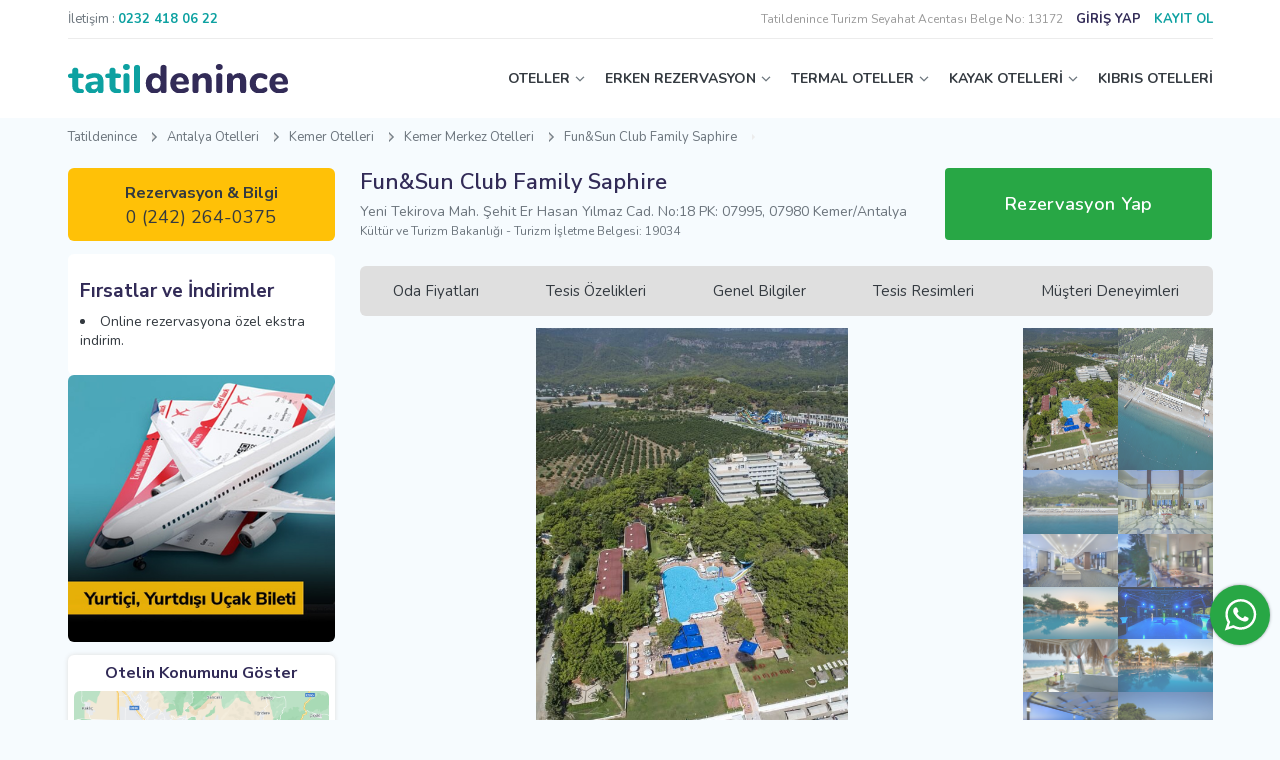

--- FILE ---
content_type: text/html; charset=UTF-8
request_url: https://www.tatildenince.com/Fun-Sun-Club-Saphire
body_size: 20288
content:
<!DOCTYPE html>
<html lang="tr">
  <head>
    <!--+ component -->
<meta charset="UTF-8">
<meta name="viewport" content="width=device-width, initial-scale=1.0, maximum-scale=1.0,user-scalable=0">
<meta http-equiv="X-UA-Compatible" content="IE=edge,chrome=1">
<link rel="icon" href="/assets/images/fav.svg" sizes="any" type="image/svg+xml">
<title>Fun&Sun Club Family  Saphire</title>
<meta name="description" content="Fun&Sun Club Family  Saphire için en uygun fiyatla online rezervasyon imkanı" />
<link rel="canonical" href="https://www.tatildenince.com/Fun-Sun-Club-Saphire"/>
<meta name="copyright" content="Kasım 2020, tatildenince.com">
<link rel="preconnect" href="//www.tatildenince.com"/>
<link rel="dns-prefetch" href="//www.tatildenince.com"/>
<link rel="preconnect" href="//tagmanager.google.com"/>
<link rel="dns-prefetch" href="//tagmanager.google.com"/>
<link rel="preconnect" href="//www.facebook.com"/>
<link rel="dns-prefetch" href="//www.facebook.com"/>
<link rel="preconnect" href="//cdn.tatildenince.com"/>
<link rel="dns-prefetch" href="//cdn.tatildenince.com"/>
<meta name="google" content="nositelinkssearchbox" />

<meta property="og:title" content="Fun&Sun Club Family  Saphire Fiyatları ve Ücretsiz Rezervasyon | Tatildenince.com ">
<meta property="og:site_name" content="Fun&Sun Club Family  Saphire Fiyatları ve Ücretsiz Rezervasyon | Tatildenince.com ">
<meta property="og:url" content="https://www.tatildenince.com/Fun-Sun-Club-Saphire">
<meta property="og:description" content="Fun&Sun Club Family  Saphire için en uygun fiyatla online rezervasyon imkanı">
<meta property="og:type" content="website">
<meta property="og:image" content="https://cdn.tatildenince.com/media/oteller/Fun-Sun-Club-Saphire/Fun-Sun-Club-Saphire-Resim-1.jpg">

<meta property="fb:pages" content="105382464838688"/>
<meta name="twitter:card" content="summary_large_image"/>
<meta name="twitter:site" content="@TatilDenince"/>
<meta name="twitter:creator" content="@TatilDenince"/>
<meta name="twitter:title" content="Fun&Sun Club Family  Saphire Fiyatları ve Ücretsiz Rezervasyon | Tatildenince.com "/>
<meta name="twitter:description" content="Fun&Sun Club Family  Saphire için en uygun fiyatla online rezervasyon imkanı"/>
<meta name="twitter:image:src" content="https://cdn.tatildenince.com/media/oteller/Fun-Sun-Club-Saphire/Fun-Sun-Club-Saphire-Resim-1.jpg"/>


<script type = "application/ld+json" >
			[		
				{
					"@context": "http://schema.org",
					"@type": "Hotel",
					"name": "Fun&Sun Club Family  Saphire",
					"url": "https://www.tatildenince.com/Fun-Sun-Club-Saphire",
					"image": "https://cdn.tatildenince.com/media/oteller/Fun-Sun-Club-Saphire/Fun-Sun-Club-Saphire-Resim-1.jpg",
					"telephone": "0 (242) 264-0375",
					"address": {
						"@type": "PostalAddress",
						"streetAddress": "Yeni Tekirova Mah. Şehit Er Hasan Yılmaz Cad. No:18 PK: 07995, 07980 Kemer/Antalya",
						"postalCode": "",
						"addressLocality": "Antalya",
						"addressCountry": "Türkiye"
					},
					"priceRange": "En uygun fiyat garantisi",
					"aggregateRating": {
						"@type": "AggregateRating",
						"bestRating": "10.0",
						"worstRating": 1,
						"ratingValue": "7.5",
						"reviewCount": "41"
					}
				}

			]
			</script><script type="application/ld+json">
			   {
				    "@context": "http://schema.org",
				    "@type": "BreadcrumbList",
				    "itemListElement":
				    [{
					            "@type" : "ListItem",
					            "position" : 1,
					            "item" : 
					            {
					               "@id" : "https://www.tatildenince.com",
					               "url" : "https://www.tatildenince.com",
					               "name": "Tatildenince"
					            }
					        },{
							            "@type" : "ListItem",
							            "position" : 2,
							            "item" : 
							            {
							               "@id" : "https://www.tatildenince.com/Antalya-Otelleri",
							               "url" : "https://www.tatildenince.com/Antalya-Otelleri",
							               "name": "Antalya"
							            }
							        	},{
							            "@type" : "ListItem",
							            "position" : 3,
							            "item" : 
							            {
							               "@id" : "https://www.tatildenince.com/Kemer-Otelleri",
							               "url" : "https://www.tatildenince.com/Kemer-Otelleri",
							               "name": "Kemer"
							            }
							        	},{
							            "@type" : "ListItem",
							            "position" : 4,
							            "item" : 
							            {
							               "@id" : "https://www.tatildenince.com/Kemer-Merkez-Otelleri",
							               "url" : "https://www.tatildenince.com/Kemer-Merkez-Otelleri",
							               "name": "Kemer Merkez"
							            }
							        	},{
					            "@type" : "ListItem",
					            "position" : 5,
					            "item" : 
					            {
					               "@id" : "",
					               "url" : "",
					               "name": "Fun&Sun Club Family  Saphire"
					            }
					        	}]
				}
        		</script>



<!--[if lt IE 9]>
	<script src="https://oss.maxcdn.com/libs/html5shiv/3.7.0/html5shiv.js"></script>
    <script src="https://oss.maxcdn.com/libs/respond.js/1.3.0/respond.min.js"></script>
<![endif]-->
<link rel="stylesheet" href="assets/sass/bundle.css?v=4">
<!-- Google Tag Manager -->
<script>(function(w,d,s,l,i){w[l]=w[l]||[];w[l].push({'gtm.start':
new Date().getTime(),event:'gtm.js'});var f=d.getElementsByTagName(s)[0],
j=d.createElement(s),dl=l!='dataLayer'?'&l='+l:'';j.async=true;j.src=
'https://www.googletagmanager.com/gtm.js?id='+i+dl;f.parentNode.insertBefore(j,f);
})(window,document,'script','dataLayer','GTM-WGXL37H');</script>
<!-- End Google Tag Manager -->
<!-- Yandex.Metrika counter 
<script type="text/javascript" >
   (function(m,e,t,r,i,k,a){m[i]=m[i]||function(){(m[i].a=m[i].a||[]).push(arguments)};
   m[i].l=1*new Date();k=e.createElement(t),a=e.getElementsByTagName(t)[0],k.async=1,k.src=r,a.parentNode.insertBefore(k,a)})
   (window, document, "script", "https://mc.yandex.ru/metrika/tag.js", "ym");

   ym(75316771, "init", {
        clickmap:true,
        trackLinks:true,
        accurateTrackBounce:true,
        webvisor:true,
        ecommerce:"dataLayer"
   });
</script>
<noscript><div><img src="https://mc.yandex.ru/watch/75316771" style="position:absolute; left:-9999px;" alt="yandex" /></div></noscript>
/Yandex.Metrika counter -->
<!--+ component -->  </head>

  <body>
    <!-- Google Tag Manager (noscript) -->
    <noscript><iframe src="https://www.googletagmanager.com/ns.html?id=GTM-WGXL37H"
    height="0" width="0" style="display:none;visibility:hidden"></iframe></noscript>
    <!-- End Google Tag Manager (noscript) -->
    <!-- + modal / rezervasyon kontrol -->
<div id="reservation-control" class="modal small">
  <div class="row">
    <div class="grid-12 txt-center">
      <div class="h3">Rezervasyonunuzu Yönetin</div>
    </div>
    <div class="grid-12">
      <div class="form-group mt-12">
        <div class="head">
          <label class="title" for="">Rezervasyon Numarası</label>
        </div>
        <input class="form-control" type="text" />
        <div class="error-text">Error Text</div>
      </div>
    </div>
    <div class="grid-12">
      <div class="form-group">
        <div class="head">
          <label class="title" for="">Pin Kodu</label>
        </div>
        <input class="form-control" type="text" />
        <div class="error-text">Error Text</div>
      </div>
    </div>
    <div class="grid-12">
      <button class="btn primary full">Sorgula</button>
    </div>
    <div class="grid-12">
      <div class="note-area">
        Rezervasyon numaranızı ve Pin kodunuzu öğrenmek için size gönderilen
        onay emailini kontrol ediniz.
      </div>
    </div>
  </div>
</div>
<!-- - modal / rezervasyon kontrol -->
<!-- + modal / Şifremi Unutum -->
<div id="forgot-pass" class="modal small">
  <div class="row">
    <div class="grid-12 txt-center">
      <div class="h3">Şifremi Unutum</div>
    </div>
    <div class="grid-12">
      <div class="form-group">
        <div class="head">
          <label class="title" for="">Kayıtlı E-posta Adresi</label>
        </div>
        <input class="form-control" type="text" />
        <div class="error-text">Error Text</div>
      </div>
    </div>
    <div class="grid-12">
      <button class="btn primary full">Gönder</button>
    </div>
  </div>
</div>
<!-- - modal / Şifremi Unutum -->
<!-- + modal / login -->
<div id="login" class="modal small">
  <div class="modal-login-area">
    <div class="modal-head">
      <div class="login-btn">Üye Giriş</div>
      <div class="register-btn">Kayıt Ol</div>
    </div>
    <div class="modal-body">
      <form method="post" action="">
        <!--  + üye girişi -->
        <div class="row login-area">
          <div class="grid-12">
            <a href="javascript:void(0);" onclick="logIn();">
              <button class="btn blue full btn-img"  type="button">
                <img src="/assets/images/icons/facebook-login-btn.svg" alt="Facebook Giriş Yap" />
                Facebook ile Giriş Yap
              </button>
            </a>
          </div>
          <div class="grid-12 mt-6">
            <a href="https://accounts.google.com/o/oauth2/auth?response_type=code&access_type=online&client_id=46298442665-i43as2ve4rr8sd10f6h1b7gb49jb64pl.apps.googleusercontent.com&redirect_uri=https%3A%2F%2Fwww.tatildenince.com%2Foauth%2Fgoogle.php&state=https%3A%2F%2Fwww.tatildenince.com%2FFun-Sun-Club-Saphire&scope=email%20profile&approval_prompt=auto">
              <button class="btn red full btn-img" type="button">
                <img src="/assets/images/icons/google-login-btn.svg" alt="Google Giriş Yap" />
                Google ile Giriş Yap
              </button>
            </a>
          </div>
          <div class="grid-12 mt-6">
            <div class="form-group">
              <div class="head">
                <label class="title" for="txt_login_eposta">E mail</label>
              </div>
              <input class="form-control" type="email" name="txt_login_eposta" id="txt_login_eposta" required/>
              <div class="error-text">Error Text</div>
            </div>
          </div>
          <div class="grid-12">
            <div class="form-group">
              <div class="head">
                <label class="title" for="txt_login_sifre">Şifre</label>
              </div>
              <input class="form-control" type="password" name="txt_login_sifre" id="txt_login_sifre" required/>
              <div class="error-text">Error Text</div>
            </div>
          </div>
          <div class="grid-6">
            <div class="form-group">
              <div class="checkbox">
                <input type="checkbox" id="txt_login_hatirla" name="txt_login_hatirla" value="1"/>
                <label for="txt_login_hatirla">Beni Hatırla</label>
              </div>
            </div>
          </div>
          <div class="grid-6">
            <div class="f-je">
              <div data-modal="#forgot-pass" class="txt-link txt-right h-underline gray open-modal">
                Şifremi Unutum
              </div>
            </div>
          </div>
          <div class="grid-12">
            <button class="btn primary full" type="submit">Giriş</button>
          </div>
        </div>
        <input type="hidden" name="txt_islem" value="GirisYap"/>
        <!--  - üye girişi -->
      </form>
      <form method="post" action="/">
        <!-- + üye ol -->
        <div class="row register-area">
          <div class="grid-12">
            <a href="">
              <button class="btn blue full btn-img"  type="button">
                <img src="/assets/images/icons/facebook-login-btn.svg" alt="Facebook Üye Ol" />
                Facebook ile Üye Ol
              </button>
            </a>
          </div>
          <div class="grid-12 mt-6 mb-6">
            <a href="https://accounts.google.com/o/oauth2/auth?response_type=code&access_type=online&client_id=46298442665-i43as2ve4rr8sd10f6h1b7gb49jb64pl.apps.googleusercontent.com&redirect_uri=https%3A%2F%2Fwww.tatildenince.com%2Foauth%2Fgoogle.php&state=https%3A%2F%2Fwww.tatildenince.com%2FFun-Sun-Club-Saphire&scope=email%20profile&approval_prompt=auto">
              <button class="btn red full btn-img" type="button">
                <img src="/assets/images/icons/google-login-btn.svg" alt="Google Üye Ol" />
                Google ile Üye Ol
              </button>
            </a>
          </div>
          <div class="grid-6">
            <div class="form-group">
              <div class="head">
                <label class="title" for="txt_signup_ad">Adınız</label>
              </div>
              <input class="form-control" type="text" name="txt_signup_ad" id="txt_signup_ad" required/>
              <div class="error-text">Error Text</div>
            </div>
          </div>
          <div class="grid-6">
            <div class="form-group">
              <div class="head">
                <label class="title" for="txt_signup_soyad">Soyadınız</label>
              </div>
              <input class="form-control" type="text" name="txt_signup_soyad" id="txt_signup_soyad" required/>
              <div class="error-text">Error Text</div>
            </div>
          </div>
          <div class="grid-12">
            <div class="form-group">
              <div class="head">
                <label class="title" for="txt_signup_eposta">E-mail</label>
              </div>
              <input class="form-control" type="email" name="txt_signup_eposta" id="txt_signup_eposta" onfocusout="epostaDogrula('txt_signup_eposta','txt_error_signup_eposta');" required/>
              <div class="error-text" id="txt_error_signup_eposta">Error Text</div>
            </div>
          </div>
          <div class="grid-12">
            <div class="form-group">
              <div class="head">
                <label class="title" for="txt_signup_sifre">Şifre</label>
              </div>
              <input class="form-control" type="password" name="txt_signup_sifre" id="txt_signup_sifre" required/>
              <div class="error-text">Error Text</div>
            </div>
          </div>
          <div class="grid-12">
            <div class="form-group">
              <div class="checkbox">
                <input type="checkbox" name="txt_signup_kampanya_izin" value="e"/>
                <label for="aydinlatmaMetni">Önemli kampanyalardan haberdar olmak için <a href="#" target="_blank" class="txt-link primary underline">Aydınlatma ve Rıza Metni</a> kapsamında elektronik ileti almak istiyorum.</label>
              </div>
            </div>
          </div>
          <div class="grid-12">
            <button class="btn primary full" type="submit">Üye Ol</button>
          </div>
          <div class="grid-12 txt-small mt-12">
            Hesap açarak sitemizin <a href="#" class="txt-link primary underline">Şartlar ve Koşullarını,Gizlilik Bildirimlerini, Çerez Politikasını</a> ve <a href="#" class="txt-link primary underline">Aydınlatma ve Rıza Metnini</a> okuduğunuzu ve kabul ettiğinizi onaylıyorsunuz.
          </div>
           <input type="hidden" name="txt_islem" value="UyeOl"/>
        </div>
        <!-- - üye ol -->
      </form>
      <!-- + bottom -->
      <div class="row">
        <div class="grid-12">
          <div data-modal="#reservation-control" class="txt-link gray border-top open-modal">
            Giriş yapmadan rezervasyonunuzu kontrol edin
          </div>
        </div>
      </div>
      <!-- - bottom -->
    </div>
  </div>
</div>
<!-- - modal / login --><!-- + modal - otel detail -->
<div id="room-detail" class="modal medium">
  <h4 class="txt-secondary b-bottom pv-12" id="modalRoomName">Executive Suit</h4>
  <div class="row mt-25">
    <div class="grid-7 grid-md-12">
      <div class="modal-slider">
        <div class="owl-carousel owl-theme" id="modalRoomImages">
          
        </div>
      </div>
    </div>
    <div class="grid-5 grid-md-12">
      <div class="h4"><b>Oda Detayları</b></div>
      <div class="mt-12" id="modalRoomDetail">    
      </div>
    </div>
  </div>
</div>
<!-- - modal - otel detail --><!--+ component -->
<header>
 	<div class="top">
  	<!-- + phone number -->
    <div class="left">
      <div class="phone">
        <span class="txt-gray">İletişim :</span>
        <a class="txt-link primary h-underline" href="tel:00902324180622"
          ><b>0232 418 06 22</b></a
        >
      </div>
    </div>
    <!-- - phone number -->
    <!-- + user -->
            <div class="right">
              <span style="font-size:12px; color:#999999;"> Tatildenince Turizm Seyahat Acentası Belge No: 13172</span>
              <a data-modal="#login" class="txt-secondary open-modal login-btn"><b>GİRİŞ YAP</b></a>
              <a data-modal="#login" class="txt-primary open-modal register-btn"><b>KAYIT OL</b></a>
            </div>
            <!-- - user -->    
    
  </div>
  <div class="bottom">
    <!-- + logo -->
    <div class="logo">
      <a href="/" title="Tatildenince Ana Sayfa">
        <img src="/assets/images/logo.svg" alt="Tatildenince Logo" class="logo" />
      </a>
    </div>
    <!-- - logo -->
    <!-- + menu -->
    <nav>
      <ul class="menu">
        <li><a href="#" class=" top-link arrow">OTELLER</a>
          <div class="sub-menu">
            <div class="row">
              <div class="grid-2 grid-lg-12">
                <ul class="sub-menu-links">
                  <li><a href="/Antalya-Otelleri" title="Antalya Otelleri" target="_blank">Antalya Otelleri</a></li>
                  <li><a href="/Alanya-Otelleri" title="Alanya Otelleri" target="_blank">Alanya Otelleri</a></li>
                  <li><a href="/Belek-Otelleri" title="Belek Otelleri" target="_blank">Belek Otelleri</a></li>
                  <li><a href="/Side-Otelleri" title="Side Otelleri" target="_blank">Side Otelleri</a></li>
                  <li><a href="/Kas-Otelleri" title="Kaş Otelleri" target="_blank">Kaş Otelleri</a></li>
                  <li><a href="/Fethiye-Otelleri" title="Fethiye Otelleri" target="_blank">Fethiye Otelleri</a></li>
                  <li><a href="/Marmaris-Otelleri" title="Marmaris Otelleri" target="_blank">Marmaris Otelleri</a></li>
                  <li><a href="/Kusadasi-Otelleri" title="Kuşadası Otelleri" target="_blank">Kuşadası Otelleri</a></li>
                  <li><a href="/Cesme-Otelleri" title="Çeşme Otelleri" target="_blank">Çeşme Otelleri</a></li>
                  <li><a href="/Didim-Otelleri" title="Didim Otelleri" target="_blank">Didim Otelleri</a></li>
                  <li><a href="/Ayvalik-Otelleri" title="Ayvalık Otelleri" target="_blank">Ayvalık Otelleri</a></li>
                </ul>
              </div>
              <div class="grid-2 grid-lg-12">
                <ul class="sub-menu-links">
                  <li><a href="/Ankara-Otelleri" title="Ankara Otelleri" target="_blank">Ankara Otelleri</a></li>
                  <li><a href="/Istanbul-Otelleri" title="İstanbul Otelleri" target="_blank">İstanbul Otelleri</a></li>
                  <li><a href="/Mugla-Otelleri" title="Muğla Otelleri" target="_blank">Muğla Otelleri</a></li>
                  <li><a href="/Izmir-Otelleri" title="İzmir Otelleri" target="_blank">İzmir Otelleri</a></li>
                  <li><a href="/Sakarya-Otelleri" title="Sakarya Otelleri" target="_blank">Sakarya Otelleri</a></li>
                  <li><a href="/Aydin-Otelleri" title="Aydın Otelleri" target="_blank">Aydın Otelleri</a></li>
                  <li><a href="/Balikesir-Otelleri" title="Balıkesir Otelleri" target="_blank">Balıkesir Otelleri</a></li>
                  <li><a href="/Bursa-Otelleri" title="Bursa Otelleri" target="_blank">Bursa Otelleri</a></li>
                  <li><a href="/Trabzon-Otelleri" title="Trabzon Otelleri" target="_blank">Trabzon Otelleri</a></li>
                </ul>
              </div>
              <div class="grid-2 grid-lg-12">          
                <ul class="sub-menu-links">
                  <li><a href="/Samsun-Otelleri" title="Samsun Otelleri" target="_blank">Samsun Otelleri</a></li>
                  <li><a href="/Nevsehir-Otelleri" title="Nevşehir Otelleri" target="_blank">Nevşehir Otelleri</a></li>
                  <li><a href="/Adana-Otelleri" title="Adana Otelleri" target="_blank">Adana Otelleri</a></li>
                  <li><a href="/Sanliurfa-Otelleri" title="Şanlıurfa Otelleri" target="_blank">Şanlıurfa Otelleri</a></li>
                  <li><a href="/Mersin-Otelleri" title="Mersin Otelleri" target="_blank">Mersin Otelleri</a></li>
                  <li><a href="/Canakkale-Otelleri" title="Çanakkale Otelleri" target="_blank">Çanakkale Otelleri</a></li>
                  <li><a href="/Kayseri-Otelleri" title="Kayseri Otelleri" target="_blank">Kayseri Otelleri</a></li>
                  <li><a href="/Denizli-Otelleri" title="Denizli Otelleri" target="_blank">Denizli Otelleri</a></li>
                  <li><a href="/Bolu-Otelleri" title="Bolu Otelleri" target="_blank">Bolu Otelleri</a></li>
                </ul>
              </div>
              <div class="grid-2 grid-lg-12">          
                <ul class="sub-menu-links">
                  <li><a href="/Gaziantep-Otelleri" title="Gaziantep Otelleri" target="_blank">Gaziantep Otelleri</a></li>
                  <li><a href="/Kocaeli-Otelleri" title="Kocaeli Otelleri" target="_blank">Kocaeli Otelleri</a></li>
                  <li><a href="/Konya-Otelleri" title="Konya Otelleri" target="_blank">Konya Otelleri</a></li>
                  <li><a href="/Mardin-Otelleri" title="Mardin Otelleri" target="_blank">Mardin Otelleri</a></li>
                  <li><a href="/Eskisehir-Otelleri" title="Eskişehir Otelleri" target="_blank">Eskişehir Otelleri</a></li>
                  <li><a href="/Hatay-Otelleri" title="Hatay Otelleri" target="_blank">Hatay Otelleri</a></li>
                  <li><a href="/Ordu-Otelleri" title="Ordu Otelleri" target="_blank">Ordu Otelleri</a></li>
                  <li><a href="/Rize-Otelleri" title="Rize Otelleri" target="_blank">Rize Otelleri</a></li>
                </ul>
              </div>
              <div class="grid-3 grid-lg-12">          
                <ul class="sub-menu-links">
                  <li><a href="/Aile-Otelleri" title="Aile Otelleri" target="_blank">Aile Otelleri</a></li>
                  <li><a href="/Sehir-Otelleri" title="Şehir Otelleri" target="_blank">Şehir Otelleri</a></li>
                  <li><a href="/Is-Otelleri" title="İş Otelleri" target="_blank">İş Otelleri</a></li>
                  <li><a href="/Yilbasi-Otelleri" title="Yılbaşı Otelleri" target="_blank">Yılbaşı Otelleri</a></li>
                  <li><a href="/Engelli-Dostu-Oteller" title="Engelli Dostu Oteller" target="_blank">Engelli Dostu Oteller</a></li>
                  <li><a href="/Evcil-Hayvan-Kabul-Eden-Oteller" title="Evcil Hayvan Kabul Eden Oteller" target="_blank">Evcil Hayvan Kabul Eden Oteller</a></li>
                  <li><a href="/Tek-Bay-Kabul-Eden-Oteller" title="Tek Bay Kabul Eden Oteller" target="_blank">Tek Bay Kabul Eden Oteller</a></li>
                  <li><a href="/Firsat-Otelleri" title="Fırsat Otelleri" target="_blank">Fırsat Otelleri</a></li>
                </ul>
              </div>
            </div>
          </div>
        </li>

        <li><a href="#" class="top-link arrow" title="Erken Rezervasyon">ERKEN REZERVASYON</a>
          <div class="sub-menu">
            <div class="row">
              <div class="grid-3 grid-lg-12">
                <ul class="sub-menu-links">
                  <li><a href="/Erken-Rezervasyon-Otelleri" title="Erken Rezervasyon Otelleri" target="_blank">Erken Rezervasyon Otelleri</a></li>
                  <li><a href="/Tatil-Otelleri" title="Tatil Otelleri" target="_blank">Tatil Otelleri</a></li>
                  <li><a href="/Hersey-Dahil-Oteller" title="Herşey Dahil Oteller" target="_blank">Herşey Dahil Oteller</a></li>
                  <li><a href="/Balayi-Otelleri" title="Balayı Otelleri" target="_blank">Balayı Otelleri</a></li>
                  <li><a href="/Butik-Oteller" title="Butik Oteller" target="_blank">Butik Oteller</a></li>
                  <li><a href="/5-Yildizli-Oteller" title="5 Yıldızlı Oteller" target="_blank">5 Yıldızlı Oteller</a></li>
                  <li><a href="/Spa-Otelleri" title="Spa Otelleri" target="_blank">Spa Otelleri</a></li>
                  <li><a href="/Apart-Oteller" title="Apart Oteller" target="_blank">Apart Oteller</a></li>
                </ul>
              </div>
              <div class="grid-3 grid-lg-12">
                <ul class="sub-menu-links">
                  <li><a href="/Havuzlu-Oteller" title="Havuzlu Oteller" target="_blank">Havuzlu Oteller</a></li>
                  <li><a href="/Tatil-Koyleri" title="Tatil Köyleri" target="_blank">Tatil Köyleri</a></li>
                  <li><a href="/Denize-Sifir-Oteller" title="Denize Sıfır Oteller" target="_blank">Denize Sıfır Oteller</a></li>
                  <li><a href="/Somineli-Oteller" title="Şömineli Oteller" target="_blank">Şömineli Oteller</a></li>
                  <li><a href="/Bungalov-Oteller" title="Bungalov Oteller" target="_blank">Bungalov Oteller</a></li>
                  <li><a href="/Jakuzili-Oteller" title="Jakuzili Oteller" target="_blank">Jakuzili Oteller</a></li>
                  <li><a href="/Aquaparkli-Oteller" title="Aquaparklı Oteller" target="_blank">Aquaparklı Oteller</a></li>
                </ul>
              </div>
              <div class="grid-3 grid-lg-12">
                <ul class="sub-menu-links">
                  <li><a href="/Dag-Otelleri" title="Dağ Oteller" target="_blank">Dağ Otelleri</a></li>
                  <li><a href="/Islami-Oteller" title="İslami Oteller" target="_blank">İslami Oteller</a></li>
                  <li><a href="/Doga-Dostu-Oteller" title="Doğa Dostu Oteller" target="_blank">Doğa Dostu Oteller</a></li>
                  <li><a href="/Deluxe-Oteller" title="Deluxe Oteller" target="_blank">Deluxe Oteller</a></li>
                  <li><a href="/Alkolsuz-Oteller" title="Alkolsüz Oteller" target="_blank">Alkolsüz Oteller</a></li>
                </ul>
              </div>
              <div class="grid-3 grid-lg-12">
                <a href="/Kayak-Otelleri" class="sub-menu-img">
                  <img src="/cdn-cgi/image/width=345,format=webp,quality=100/https://cdn.tatildenince.com/media/banner/erken-rezervasyon.jpg" alt="Erken Rezervasyon">
                </a>
              </div>
            </div>
          </div>
        </li>
        <li><a href="#" class="top-link arrow" title="Termal Oteller">TERMAL OTELLER</a>
          <div class="sub-menu">
            <div class="row">
              <div class="grid-3 grid-lg-12">
                <ul class="sub-menu-links">
                  <li><a href="/Termal-Oteller" title="Termal Oteller" target="_blank">Termal Oteller</a></li>
                  <li><a href="/Afyon-Termal-Oteller" title="Afyon Termal Oteller" target="_blank">Afyon Termal Oteller</a></li>
                  <li><a href="/Bursa-Termal-Oteller" title="Bursa Termal Oteller" target="_blank">Bursa Termal Oteller</a></li>
                  <li><a href="/Denizli-Termal-Oteller" title="Denizli Termal Oteller" target="_blank">Denizli Termal Oteller</a></li>
                  <li><a href="/Yalova-Termal-Oteller" title="Yalova Termal Oteller" target="_blank">Yalova Termal Oteller</a></li>
                  <li><a href="/Ankara-Termal-Oteller" title="Ankara Termal Oteller" target="_blank">Ankara Termal Oteller</a></li>
                  <li><a href="/Bolu-Termal-Oteller" title="Bolu Termal Oteller" target="_blank">Bolu Termal Oteller</a></li>
                  <li><a href="/Izmir-Termal-Oteller" title="İzmir Termal Oteller" target="_blank">İzmir Termal Oteller</a></li>
                </ul>
              </div>
              <div class="grid-3 grid-lg-12">
                <ul class="sub-menu-links">
                  <li><a href="/Bay-Bayan-Ayri-Havuzlu-Termal-Oteller" title="Bay Bayan Ayrı Havuzlu Termal Oteller" target="_blank">Bay Bayan Ayrı Havuzlu Termal Oteller</a></li>
                  <li><a href="/2-Cocuk-Ucretsiz-Termal-Oteller" title="2 Çocuk Ücretsiz Termal Oteller" target="_blank">2 Çocuk Ücretsiz Termal Oteller</a></li>
                  <li><a href="/Odasinda-Termal-Su-Bulunan-Oteller" title="Otel Odasında Termal Su Bulunan Oteller" target="_blank">Odasında Termal Su Bulunan Oteller</a></li>
                  <li><a href="/Alkolsuz-Termal-Oteller" title="Alkolsüz Termal Oteller" target="_blank">Alkolsüz Termal Otelleri</a></li>
                  <li><a href="/Ekonomik-Termal-Oteller" title="Ekonomik Termal Oteller" target="_blank">Ekonomik Termal Otelleri</a></li>
                  <li><a href="/Saglik-Sertifikali-Termal-Oteller" title="Sağlık Sertifikalı Termal Oteller" target="_blank">Sağlık Sertifikalı Termal Otelleri</a></li>
                </ul>
              </div>
              <div class="grid-3 grid-lg-12">
                <ul class="sub-menu-links">
                  <li><a href="/Istanbula-Yakin-Termal-Oteller" title="İstanbul'a Yakın Termal Oteller" target="_blank">İstanbul'a Yakın Termal Oteller</a></li>
                  <li><a href="/Ankaraya-Yakin-Termal-Oteller" title="Ankara'ya Yakın Termal Oteller" target="_blank">Ankara'ya Yakın Termal Oteller</a></li>
                  <li><a href="/Izmire-Yakin-Termal-Oteller" title="İzmir'e Yakın Termal Oteller" target="_blank">İzmir'e Yakın Termal Oteller</a></li>
                  <li><a href="/Eskisehire-Yakin-Termal-Oteller" title="Eskişehir'e Yakın Termal Oteller" target="_blank">Eskişehir'e Yakın Termal Oteller</a></li>
                  <li><a href="/Bursaya-Yakin-Termal-Oteller" title="Bursa'ya Yakın Termal Oteller" target="_blank">Bursa'ya Yakın Termal Oteller</a></li>
                  <li><a href="/Konyaya-Yakin-Termal-Oteller" title="Konya'ya Yakın Termal Oteller" target="_blank">Konya'ya Yakın Termal Oteller</a></li>
                  <li><a href="/Kirikkaleye-Yakin-Termal-Oteller" title="Kırıkkale'ye Yakın Termal Oteller" target="_blank">Kırıkkale'ye Yakın Termal Oteller</a></li>
                </ul>
              </div>
              <div class="grid-3 grid-lg-12">
                <a href="/Termal-Oteller" class="sub-menu-img">
                  <img src="/cdn-cgi/image/width=345,format=webp,quality=100/https://cdn.tatildenince.com/media/banner/index-header-2.jpg" alt="Termal Oteller">
                </a>
              </div>
            </div>
          </div>
        </li>

        <li><a href="#" class="top-link arrow" title="Kayak Otelleri">KAYAK OTELLERİ</a>
          <div class="sub-menu">
            <div class="row">
              <div class="grid-3 grid-lg-12">
                <ul class="sub-menu-links">
                  <li><a href="/Kayak-Otelleri" title="Kayak Otelleri" target="_blank">Kayak Otelleri</a></li>
                  <li><a href="/Uludag-Otelleri" title="Uludağ Otelleri" target="_blank">Uludağ Otelleri</a></li>
                  <li><a href="/Kartalkaya-Otelleri" title="Kartalkaya Otelleri" target="_blank">Kartalkaya Otelleri</a></li>
                  <li><a href="/Palandoken-Otelleri" title="Palandöken Otelleri" target="_blank">Palandöken Otelleri</a></li>
                  <li><a href="/Sarikamis-Otelleri" title="Sarıkamış Otelleri" target="_blank">Sarıkamış Otelleri</a></li>
                  <li><a href="/Kartepe-Otelleri" title="Kartepe Otelleri" target="_blank">Kartepe Otelleri</a></li>
                  <li><a href="/Ilgaz-Otelleri" title="Ilgaz Otelleri" target="_blank">Ilgaz Otelleri</a></li>
                  <li><a href="/Davraz-Otelleri" title="Davraz Otelleri" target="_blank">Davraz Otelleri</a></li>
                </ul>
              </div>
              <div class="grid-3 grid-lg-12">
                <ul class="sub-menu-links">
                  <li><a href="/Skipass-Ucretsiz-Kayak-Otelleri" title="Skipass Ücretsiz Kayak Otelleri" target="_blank">Skipass Ücretsiz Kayak Otelleri</a></li>
                  <li><a href="/Alkolsuz-Kayak-Otelleri" title="Alkolsüz Kayak Otelleri" target="_blank">Alkolsüz Kayak Otelleri</a></li>
                </ul>
                <div class="sub-title mt-6">TAVSİYE EDİLENLER</div>
                  <ul class="sub-menu-links">
                    <li><a href="/Agaoglu-My-Mountain-Uludag" title="Ağaoğlu My Mountain" target="_blank">Ağaoğlu My Mountain Uludağ</a></li>
                    <li><a href="/Dorukkaya-Ski" title="Dorukkaya Ski & Mountain Resort" target="_blank">Dorukkaya Ski & Mountain Resort</a></li>
                    <li><a href="/Karinna-Hotel-Convention-Center" title="Karinna Hotel Convention Center & Spa" target="_blank">Karinna Hotel Convention Center</a></li>
                    <li><a href="/Kaya-Palazzo-Ski" title="Kaya Palazzo Ski & Mountain Resort" target="_blank">Kaya Palazzo Ski & Mountain Resort</a></li>
                </ul>
              </div>
              <div class="grid-3 grid-lg-12">
                <a href="/Kayak-Otelleri" class="sub-menu-img">
                  <img src="/cdn-cgi/image/width=345,format=webp,quality=100/https://cdn.tatildenince.com/media/banner/index-header-3.jpg" alt="Kayak Otelleri">
                </a>
              </div>
            </div>
          </div>
        </li>
        <li><a href="/Kibris-Otelleri" class="top-link" title="Kıbrıs Otelleri" target="_blank">KIBRIS OTELLERİ</a></li>
      </ul>
    </nav>
    <!-- - menu -->
    <!-- + mobile menu btn -->
    <div class="mobile-menu-btn">
      <img src="/assets/images/icons/mobile-menu.svg" alt="Mobil Menu">
    </div>
    <!-- - mobile menu btn -->

  </div>
</header>
<div class="mobile-shadow"></div>
<!--+ component --><!-- + bread crumb -->
          <div class="container">
            <div class="row">
              <div class="grid-12">
                <div class="bread-crumb mb-12 hide-sm">
                  <a href="/" title="Tatildenince Ana Sayfa">Tatildenince</a><a href="Antalya-Otelleri" title="Antalya Otelleri" >Antalya Otelleri</a><a href="Kemer-Otelleri" title="Kemer Otelleri" >Kemer Otelleri</a><a href="Kemer-Merkez-Otelleri" title="Kemer Merkez Otelleri" >Kemer Merkez Otelleri</a>    <a href="Fun-Sun-Club-Saphire" title="Fun&Sun Club Family  Saphire" >Fun&Sun Club Family  Saphire</a>
                </div>
              </div>
            </div>
          </div>
          <!-- - bread crumb --><!-- Schema Structured Data For Breadcrumb -->
          <script type="application/ld+json"> 
          {
            "@context": "http://schema.org",
            "@type": "BreadcrumbList",
            "itemListElement": [
              {
                "@type": "ListItem",
                "position": 1,
                "item": {
                  "@id": "https://www.tatildenince.com/",
                  "name": "Tatildenince"
                }
              },{
                      "@type": "ListItem",
                      "position": 2,
                      "item": {
                        "@id": "https://www.tatildenince.com/Antalya-Otelleri",
                        "name": "Antalya Otelleri"
                      }
                    },{
                      "@type": "ListItem",
                      "position": 3,
                      "item": {
                        "@id": "https://www.tatildenince.com/Kemer-Otelleri",
                        "name": "Kemer Otelleri"
                      }
                    },{
                      "@type": "ListItem",
                      "position": 4,
                      "item": {
                        "@id": "https://www.tatildenince.com/Kemer-Merkez-Otelleri",
                        "name": "Kemer Merkez Otelleri"
                      }
                    },{
                  "@type": "ListItem",
                  "position": 5,
                  "item": {
                    "@id": "https://www.tatildenince.com/Fun-Sun-Club-Saphire",
                    "name": "Fun&Sun Club Family  Saphire"
                  }
                } 
            ]
          } 
          </script><!-- + mobile filtre button 
<div class="mobile-footer-btns">
  <a class="mobile-filter-button">Filtrele</a>
  <a href="#">Bize Ulaşın</a>
</div>
- mobile filtre button -->

<!-- + mobile footer fix control -->
<div class="mobile-footer-fix">
  
  <a anchor-link="#fiyatHesapla">
          <div class="icon">
            <img src="assets/images/icons/footer-date.svg" alt="Tarih Seç">
          </div>Tarih Seç
        </a>
        <a href="Baglanti?token=bb90e1f97dff60893f2c9f87f4bd21dea86683f7&i=6745&t=o&k=t&tel=00902422640375" id="mobil-footer-telefon-arama">
  		  	<div class="icon">
  		  		<img src="assets/images/icons/footer-phone.svg" alt="Telefon Et">
  		  	</div>Telefon Et
  		  </a>
        <a href="Baglanti?token=bb90e1f97dff60893f2c9f87f4bd21dea86683f7&i=6745&t=o&k=w&tel=908504460588&m=Fun Sun Club Family  Saphire hakkında bilgi almak istiyorum." target="_blank" class="whatsapp-buton mt-6">
          <div class="icon">
            <img src="assets/images/icons/footer-whatsapp.svg" alt="Whatsapp">
          </div>Whatsapp
        </a>  
  
</div>
<!-- - mobile footer fix control --><!-- + support
<a class="support-area  mobile-hide whatsapp-buton" href="Baglanti?token=bb90e1f97dff60893f2c9f87f4bd21dea86683f7&i=6745&t=o&k=w&tel=908504460588&m=Fun Sun Club Family  Saphire hakkında bilgi almak istiyorum." target="_blank" rel="nofollow">
  <img src="https://www.tatildenince.com/assets/images/icons/whatsapp.svg" alt="Whatsapp Destek Hattı" title="Whatsapp Destek Hattı"/>
</a>
- support -->

<a class="support-area  mobile-hide whatsapp-buton" href="https://api.whatsapp.com/send?phone=908504460588&text=Fun Sun Club Family  Saphire hakkında bilgi almak istiyorum." target="_blank" rel="nofollow">
  <img src="https://www.tatildenince.com/assets/images/icons/whatsapp.svg" alt="Whatsapp Destek Hattı" title="Whatsapp Destek Hattı"/>
</a>


    <!-- + hotels -->
    <div class="container">
      <div class="row">
        <!-- + left -->
        <div class="grid-3 grid-xl-4 grid-lg-12" id="lg-2">
          <div class="row">
            <!-- + reservation phone -->
                      <div class="grid-12">
                        <a class="d-phone" href="tel:00902422640375">
                          <div class="text h5"><b>Rezervasyon & Bilgi</b></div>
                          <span>0 (242) 264-0375 </span>
                        </a>
                      </div>
                      <!-- - reservation phone -->            
                        
            <!-- + kampanya -->
            <div class="grid-12">
              <div class="detail-section">
                <div class="h4 txt-secondary">
                  <b>Fırsatlar ve İndirimler</b>
                </div>
                <ul class="list-disc">
                                    <li> Online rezervasyona özel ekstra indirim.</li>
                </ul>
              </div>
            </div>
            <!-- - kampanya -->
            <!-- + banner -->
            <div class="grid-12 ds-mh">
              <!--<a class="mt-12 d-block" href="#">-->
              	<img class="img-full border-radius" src="https://cdn.tatildenince.com/cdn-cgi/image/width=350,format=webp,quality=100/media/banner/detay-ucak-bileti.jpg" alt="Yurtiçi ve Yurtdışı Uçak Bileti" title="Yurtiçi ve Yurtdışı Uçak Bileti"/>
              <!--</a>-->
            </div>
            <!-- - banner -->
            <!-- + maps -->
            <div class="grid-12">
              <a data-modal="#maps" class="filter-map-btn mt-12 mb-12 open-modal" onclick="iframeOlustur();">
                <div class="title h5 mb-6 txt-secondary txt-center">
                  <b>Otelin Konumunu Göster</b>
                </div>
                <img src="assets/images/tumb/maps.png" alt="Fun&Sun Club Family  Saphire Konumu ve Ulaşım" title="Fun&Sun Club Family  Saphire Konumu ve Ulaşım"/>
              </a>
            </div>

            
            <!-- - maps -->
                        

          </div>
        </div>
        <!-- - left -->

        <!-- + hotel detail -->
        <div class="grid-9 grid-xl-8 grid-lg-12" id="lg-1">
          <!-- + title & address -->
          <div id="d-mobile-fix">
            <div class="row" >
              <div class="grid-8 grid-md-12">
                <h1 class="h2 txt-secondary m-small">Fun&Sun Club Family  Saphire</h1>
                <div class="txt-gray mt-6 ds-sm-h">
                  Yeni Tekirova Mah. Şehit Er Hasan Yılmaz Cad. No:18 PK: 07995, 07980 Kemer/Antalya<br /><span style="font-size:12px;">Kültür ve Turizm Bakanlığı - Turizm İşletme Belgesi: 19034</span>                </div>
              </div>
              <div class="grid-4 grid-md-12">
                <div class="reservation-btn">
                  <a anchor-link="#fiyatHesapla" class="btn big green" id="rezervasyon-yap-kaydirma-buton">Rezervasyon Yap</a>                  
                </div>
              </div>
            </div>
          </div>
          <!-- - title & address -->

          <!-- + anchor title -->
          <div class="row">
            <div class="grid-12">
              <div class="d-anchor-links">
                <a href="javascript:void(0);" anchor-link="#odalar">Oda Fiyatları</a>
                <a href="javascript:void(0);" anchor-link="#fectsheet-ozelikler">Tesis Özelikleri</a>
                <a href="javascript:void(0);" anchor-link="#aciklamalar">Genel Bilgiler</a>
                <a href="javascript:void(0);" class="all-photo">Tesis Resimleri</a>
                <a href="javascript:void(0);" anchor-link="#musteri-deneyimleri">Müşteri Deneyimleri</a>
              </div>
            </div>
          </div>
          <!-- - anchor title -->

          <!-- +  banner -->
          <div class="row">
            <div class="grid-12">
              <div class="d-banner">
                <div class="big-image-area">
                  <div class="banner-prev"></div>
                  <div class="banner-next"></div>
                  <div class="big-image" style="background-image: url(https://cdn.tatildenince.com/cdn-cgi/image/width=800,format=webp,quality=100/media/oteller/Fun-Sun-Club-Saphire/Fun-Sun-Club-Saphire-Resim-1.jpg);" ></div>
                </div>
                <div class="small-list">
                  <div class="img-list">
                    <img class="active lazy" src="https://cdn.tatildenince.com/cdn-cgi/image/width=800,format=webp,quality=100/media/oteller/Fun-Sun-Club-Saphire/Fun-Sun-Club-Saphire-Resim-1.jpg" alt="Fun&Sun Club Family  Saphire Resim 1" title="Fun&Sun Club Family  Saphire Resim " /><img class="lazy" src="https://cdn.tatildenince.com/cdn-cgi/image/width=800,format=webp,quality=100/media/oteller/Fun-Sun-Club-Saphire/Fun-Sun-Club-Saphire-Resim-2.jpg" alt="Fun&Sun Club Family  Saphire Resim 2" title="Fun&Sun Club Family  Saphire Resim " /><img class="lazy" src="https://cdn.tatildenince.com/cdn-cgi/image/width=800,format=webp,quality=100/media/oteller/Fun-Sun-Club-Saphire/Fun-Sun-Club-Saphire-Resim-3.jpg" alt="Fun&Sun Club Family  Saphire Resim 3" title="Fun&Sun Club Family  Saphire Resim " /><img class="lazy" src="https://cdn.tatildenince.com/cdn-cgi/image/width=800,format=webp,quality=100/media/oteller/Fun-Sun-Club-Saphire/Fun-Sun-Club-Saphire-Resim-4.jpg" alt="Fun&Sun Club Family  Saphire Resim 4" title="Fun&Sun Club Family  Saphire Resim " /><img class="lazy" src="https://cdn.tatildenince.com/cdn-cgi/image/width=800,format=webp,quality=100/media/oteller/Fun-Sun-Club-Saphire/Fun-Sun-Club-Saphire-Resim-5.jpg" alt="Fun&Sun Club Family  Saphire Resim 5" title="Fun&Sun Club Family  Saphire Resim " /><img class="lazy" src="https://cdn.tatildenince.com/cdn-cgi/image/width=800,format=webp,quality=100/media/oteller/Fun-Sun-Club-Saphire/Fun-Sun-Club-Saphire-Resim-6.jpg" alt="Fun&Sun Club Family  Saphire Resim 6" title="Fun&Sun Club Family  Saphire Resim " /><img class="lazy" src="https://cdn.tatildenince.com/cdn-cgi/image/width=800,format=webp,quality=100/media/oteller/Fun-Sun-Club-Saphire/Fun-Sun-Club-Saphire-Resim-7.jpg" alt="Fun&Sun Club Family  Saphire Resim 7" title="Fun&Sun Club Family  Saphire Resim " /><img class="lazy" src="https://cdn.tatildenince.com/cdn-cgi/image/width=800,format=webp,quality=100/media/oteller/Fun-Sun-Club-Saphire/Fun-Sun-Club-Saphire-Resim-8.jpg" alt="Fun&Sun Club Family  Saphire Resim 8" title="Fun&Sun Club Family  Saphire Resim " /><img class="lazy" src="https://cdn.tatildenince.com/cdn-cgi/image/width=800,format=webp,quality=100/media/oteller/Fun-Sun-Club-Saphire/Fun-Sun-Club-Saphire-Resim-9.jpg" alt="Fun&Sun Club Family  Saphire Resim 9" title="Fun&Sun Club Family  Saphire Resim " /><img class="lazy" src="https://cdn.tatildenince.com/cdn-cgi/image/width=800,format=webp,quality=100/media/oteller/Fun-Sun-Club-Saphire/Fun-Sun-Club-Saphire-Resim-10.jpg" alt="Fun&Sun Club Family  Saphire Resim 10" title="Fun&Sun Club Family  Saphire Resim " /><img class="lazy" src="https://cdn.tatildenince.com/cdn-cgi/image/width=800,format=webp,quality=100/media/oteller/Fun-Sun-Club-Saphire/Fun-Sun-Club-Saphire-Resim-11.jpg" alt="Fun&Sun Club Family  Saphire Resim 11" title="Fun&Sun Club Family  Saphire Resim " /><img class="lazy" src="https://cdn.tatildenince.com/cdn-cgi/image/width=800,format=webp,quality=100/media/oteller/Fun-Sun-Club-Saphire/Fun-Sun-Club-Saphire-Resim-12.jpg" alt="Fun&Sun Club Family  Saphire Resim 12" title="Fun&Sun Club Family  Saphire Resim " />                  </div>
                  <div class="all-photo">Tüm Fotograflar <span>51</span></div>
                </div>
                <div class="lightbox-gallery-list">
                  <a data-lightbox="lightbox-gallery" href="https://cdn.tatildenince.com/media/oteller/Fun-Sun-Club-Saphire/Fun-Sun-Club-Saphire-Resim-1.jpg"><span></span>
                      </a><a data-lightbox="lightbox-gallery" href="https://cdn.tatildenince.com/media/oteller/Fun-Sun-Club-Saphire/Fun-Sun-Club-Saphire-Resim-2.jpg"><span></span>
                      </a><a data-lightbox="lightbox-gallery" href="https://cdn.tatildenince.com/media/oteller/Fun-Sun-Club-Saphire/Fun-Sun-Club-Saphire-Resim-3.jpg"><span></span>
                      </a><a data-lightbox="lightbox-gallery" href="https://cdn.tatildenince.com/media/oteller/Fun-Sun-Club-Saphire/Fun-Sun-Club-Saphire-Resim-4.jpg"><span></span>
                      </a><a data-lightbox="lightbox-gallery" href="https://cdn.tatildenince.com/media/oteller/Fun-Sun-Club-Saphire/Fun-Sun-Club-Saphire-Resim-5.jpg"><span></span>
                      </a><a data-lightbox="lightbox-gallery" href="https://cdn.tatildenince.com/media/oteller/Fun-Sun-Club-Saphire/Fun-Sun-Club-Saphire-Resim-6.jpg"><span></span>
                      </a><a data-lightbox="lightbox-gallery" href="https://cdn.tatildenince.com/media/oteller/Fun-Sun-Club-Saphire/Fun-Sun-Club-Saphire-Resim-7.jpg"><span></span>
                      </a><a data-lightbox="lightbox-gallery" href="https://cdn.tatildenince.com/media/oteller/Fun-Sun-Club-Saphire/Fun-Sun-Club-Saphire-Resim-8.jpg"><span></span>
                      </a><a data-lightbox="lightbox-gallery" href="https://cdn.tatildenince.com/media/oteller/Fun-Sun-Club-Saphire/Fun-Sun-Club-Saphire-Resim-9.jpg"><span></span>
                      </a><a data-lightbox="lightbox-gallery" href="https://cdn.tatildenince.com/media/oteller/Fun-Sun-Club-Saphire/Fun-Sun-Club-Saphire-Resim-10.jpg"><span></span>
                      </a><a data-lightbox="lightbox-gallery" href="https://cdn.tatildenince.com/media/oteller/Fun-Sun-Club-Saphire/Fun-Sun-Club-Saphire-Resim-11.jpg"><span></span>
                      </a><a data-lightbox="lightbox-gallery" href="https://cdn.tatildenince.com/media/oteller/Fun-Sun-Club-Saphire/Fun-Sun-Club-Saphire-Resim-12.jpg"><span></span>
                      </a><a data-lightbox="lightbox-gallery" href="https://cdn.tatildenince.com/media/oteller/Fun-Sun-Club-Saphire/Fun-Sun-Club-Saphire-Resim-13.jpg"><span></span>
                      </a><a data-lightbox="lightbox-gallery" href="https://cdn.tatildenince.com/media/oteller/Fun-Sun-Club-Saphire/Fun-Sun-Club-Saphire-Resim-14.jpg"><span></span>
                      </a><a data-lightbox="lightbox-gallery" href="https://cdn.tatildenince.com/media/oteller/Fun-Sun-Club-Saphire/Fun-Sun-Club-Saphire-Resim-15.jpg"><span></span>
                      </a><a data-lightbox="lightbox-gallery" href="https://cdn.tatildenince.com/media/oteller/Fun-Sun-Club-Saphire/Fun-Sun-Club-Saphire-Resim-16.jpg"><span></span>
                      </a><a data-lightbox="lightbox-gallery" href="https://cdn.tatildenince.com/media/oteller/Fun-Sun-Club-Saphire/Fun-Sun-Club-Saphire-Resim-17.jpg"><span></span>
                      </a><a data-lightbox="lightbox-gallery" href="https://cdn.tatildenince.com/media/oteller/Fun-Sun-Club-Saphire/Fun-Sun-Club-Saphire-Resim-18.jpg"><span></span>
                      </a><a data-lightbox="lightbox-gallery" href="https://cdn.tatildenince.com/media/oteller/Fun-Sun-Club-Saphire/Fun-Sun-Club-Saphire-Resim-19.jpg"><span></span>
                      </a><a data-lightbox="lightbox-gallery" href="https://cdn.tatildenince.com/media/oteller/Fun-Sun-Club-Saphire/Fun-Sun-Club-Saphire-Resim-20.jpg"><span></span>
                      </a><a data-lightbox="lightbox-gallery" href="https://cdn.tatildenince.com/media/oteller/Fun-Sun-Club-Saphire/Fun-Sun-Club-Saphire-Resim-21.jpg"><span></span>
                      </a><a data-lightbox="lightbox-gallery" href="https://cdn.tatildenince.com/media/oteller/Fun-Sun-Club-Saphire/Fun-Sun-Club-Saphire-Resim-22.jpg"><span></span>
                      </a><a data-lightbox="lightbox-gallery" href="https://cdn.tatildenince.com/media/oteller/Fun-Sun-Club-Saphire/Fun-Sun-Club-Saphire-Resim-23.jpg"><span></span>
                      </a><a data-lightbox="lightbox-gallery" href="https://cdn.tatildenince.com/media/oteller/Fun-Sun-Club-Saphire/Fun-Sun-Club-Saphire-Resim-24.jpg"><span></span>
                      </a><a data-lightbox="lightbox-gallery" href="https://cdn.tatildenince.com/media/oteller/Fun-Sun-Club-Saphire/Fun-Sun-Club-Saphire-Resim-25.jpg"><span></span>
                      </a><a data-lightbox="lightbox-gallery" href="https://cdn.tatildenince.com/media/oteller/Fun-Sun-Club-Saphire/Fun-Sun-Club-Saphire-Resim-26.jpg"><span></span>
                      </a><a data-lightbox="lightbox-gallery" href="https://cdn.tatildenince.com/media/oteller/Fun-Sun-Club-Saphire/Fun-Sun-Club-Saphire-Resim-27.jpg"><span></span>
                      </a><a data-lightbox="lightbox-gallery" href="https://cdn.tatildenince.com/media/oteller/Fun-Sun-Club-Saphire/Fun-Sun-Club-Saphire-Resim-28.jpg"><span></span>
                      </a><a data-lightbox="lightbox-gallery" href="https://cdn.tatildenince.com/media/oteller/Fun-Sun-Club-Saphire/Fun-Sun-Club-Saphire-Resim-29.jpg"><span></span>
                      </a><a data-lightbox="lightbox-gallery" href="https://cdn.tatildenince.com/media/oteller/Fun-Sun-Club-Saphire/Fun-Sun-Club-Saphire-Resim-30.jpg"><span></span>
                      </a><a data-lightbox="lightbox-gallery" href="https://cdn.tatildenince.com/media/oteller/Fun-Sun-Club-Saphire/Fun-Sun-Club-Saphire-Resim-31.jpg"><span></span>
                      </a><a data-lightbox="lightbox-gallery" href="https://cdn.tatildenince.com/media/oteller/Fun-Sun-Club-Saphire/Fun-Sun-Club-Saphire-Resim-32.jpg"><span></span>
                      </a><a data-lightbox="lightbox-gallery" href="https://cdn.tatildenince.com/media/oteller/Fun-Sun-Club-Saphire/Fun-Sun-Club-Saphire-Resim-33.jpg"><span></span>
                      </a><a data-lightbox="lightbox-gallery" href="https://cdn.tatildenince.com/media/oteller/Fun-Sun-Club-Saphire/Fun-Sun-Club-Saphire-Resim-34.jpg"><span></span>
                      </a><a data-lightbox="lightbox-gallery" href="https://cdn.tatildenince.com/media/oteller/Fun-Sun-Club-Saphire/Fun-Sun-Club-Saphire-Resim-35.jpg"><span></span>
                      </a><a data-lightbox="lightbox-gallery" href="https://cdn.tatildenince.com/media/oteller/Fun-Sun-Club-Saphire/Fun-Sun-Club-Saphire-Resim-36.jpg"><span></span>
                      </a><a data-lightbox="lightbox-gallery" href="https://cdn.tatildenince.com/media/oteller/Fun-Sun-Club-Saphire/Fun-Sun-Club-Saphire-Resim-37.jpg"><span></span>
                      </a><a data-lightbox="lightbox-gallery" href="https://cdn.tatildenince.com/media/oteller/Fun-Sun-Club-Saphire/Fun-Sun-Club-Saphire-Resim-38.jpg"><span></span>
                      </a><a data-lightbox="lightbox-gallery" href="https://cdn.tatildenince.com/media/oteller/Fun-Sun-Club-Saphire/Fun-Sun-Club-Saphire-Resim-39.jpg"><span></span>
                      </a><a data-lightbox="lightbox-gallery" href="https://cdn.tatildenince.com/media/oteller/Fun-Sun-Club-Saphire/Fun-Sun-Club-Saphire-Resim-40.jpg"><span></span>
                      </a><a data-lightbox="lightbox-gallery" href="https://cdn.tatildenince.com/media/oteller/Fun-Sun-Club-Saphire/Fun-Sun-Club-Saphire-Resim-41.jpg"><span></span>
                      </a><a data-lightbox="lightbox-gallery" href="https://cdn.tatildenince.com/media/oteller/Fun-Sun-Club-Saphire/Fun-Sun-Club-Saphire-Resim-42.jpg"><span></span>
                      </a><a data-lightbox="lightbox-gallery" href="https://cdn.tatildenince.com/media/oteller/Fun-Sun-Club-Saphire/Fun-Sun-Club-Saphire-Resim-43.jpg"><span></span>
                      </a><a data-lightbox="lightbox-gallery" href="https://cdn.tatildenince.com/media/oteller/Fun-Sun-Club-Saphire/Fun-Sun-Club-Saphire-Resim-44.jpg"><span></span>
                      </a><a data-lightbox="lightbox-gallery" href="https://cdn.tatildenince.com/media/oteller/Fun-Sun-Club-Saphire/Fun-Sun-Club-Saphire-Resim-45.jpg"><span></span>
                      </a><a data-lightbox="lightbox-gallery" href="https://cdn.tatildenince.com/media/oteller/Fun-Sun-Club-Saphire/Fun-Sun-Club-Saphire-Resim-46.jpg"><span></span>
                      </a><a data-lightbox="lightbox-gallery" href="https://cdn.tatildenince.com/media/oteller/Fun-Sun-Club-Saphire/Fun-Sun-Club-Saphire-Resim-47.jpg"><span></span>
                      </a><a data-lightbox="lightbox-gallery" href="https://cdn.tatildenince.com/media/oteller/Fun-Sun-Club-Saphire/Fun-Sun-Club-Saphire-Resim-48.jpg"><span></span>
                      </a><a data-lightbox="lightbox-gallery" href="https://cdn.tatildenince.com/media/oteller/Fun-Sun-Club-Saphire/Fun-Sun-Club-Saphire-Resim-49.jpg"><span></span>
                      </a><a data-lightbox="lightbox-gallery" href="https://cdn.tatildenince.com/media/oteller/Fun-Sun-Club-Saphire/Fun-Sun-Club-Saphire-Resim-50.jpg"><span></span>
                      </a><a data-lightbox="lightbox-gallery" href="https://cdn.tatildenince.com/media/oteller/Fun-Sun-Club-Saphire/Fun-Sun-Club-Saphire-Resim-51.jpg"><span></span>
                      </a>                </div>
              </div>
            </div>
          </div>
          <!-- - banner -->

          <!-- + fix filter -->
          <div class="row" id="fiyatHesapla">
            <div class="grid-12">
            	<form action="" method="post">
                <div id="detail-stick">
      						<div class="phone-number">
      						  Rezervasyon : <a href="tel:00902422640375">0 (242) 264-0375</a>
      						</div>
						      <div class="fix-align">
      						  <!-- + Giriş Çıkış Tarihi  -->
      						  <div class="form-group dates">
      						    <div class="head">
      						      <label class="title txt-secondary" for="txt_tarih">Giriş Çıkış Tarihi</label>
      						    </div>
      						    <input class="form-control multiDatePicker" type="text" name="txt_tarih" value="28/01/2026 - 30/01/2026" readonly/>
      						  </div>
      						  <!-- - Giriş Çıkış Tarihi   -->

						  <div class="person-box">
						    <!-- + person icon -->
						    <div class="person-stick-btn">
						      <div class="adult"><span>2</span> Yetişkin</div>
						      <div class="child"><span>0</span> Çocuk</div>
						    </div>
						    <!-- - person icon -->

						    <!-- + person-area -->
						    <div class="person-area">
						      <!-- + Yetişkin Sayısı -->
						      <div class="form-group adoult-count">
						        <div class="head">
						          <label class="title txt-secondary" for="txt_yetiskin_sayisi">Yetişkin Sayısı</label>
						        </div>
						        <div class="input-group">
						          <div class="input-group-prev link">
						            <img src="assets/images/icons/min.svg" alt="Azalt" title="Azalt"/>
						          </div>
						          <input class="form-control txt-center" type="number" id="txt_yetiskin_sayisi" name="txt_yetiskin_sayisi" value="2" readonly/>
						          <div class="input-group-next link">
						            <img src="assets/images/icons/plus.svg" alt="Arttir" title="Arttir"/>
						          </div>
						        </div>
						      </div>
						      <!-- - Yetişkin  Sayısı -->

						      <!-- + Çocuk Sayısı -->
						      <div class="form-group child-count">
						        <div class="head">
						          <label class="title txt-secondary" for="txt_cocuk_sayisi">Çocuk Sayısı</label>
						        </div>
						        <div class="input-group">
						          <div class="input-group-prev link">
						            <img src="assets/images/icons/min.svg" alt="Azalt" title="Azalt"/>
						          </div>
						          <input class="form-control txt-center" type="number" name="txt_cocuk_sayisi" id="y" value="0" readonly />
						          <div class="input-group-next link">
						            <img src="assets/images/icons/plus.svg" alt="Arttir" title="Arttir"/>
						          </div>
						        </div>
						      </div>
						      <!-- - Çocuk  Sayısı -->

						      <!-- + Çocuk yaşı -->
						      <div class="childs-area">
						        <div class="d-none" id="child-01">
						          <div class="form-group">
						            <div class="head">
						              <label class="title txt-secondary" for="">Çocuk Doğum Yılı</label>
						            </div>
						            <div class="select-area">
						              <select name="txt_cocuk_1">
						                <option disabled selected>1. Çocuk</option>
						                <option value="2026">2026 Yılı (0 Yaş)</option><option value="2025">2025 Yılı (1 Yaş)</option><option value="2024">2024 Yılı (2 Yaş)</option><option value="2023">2023 Yılı (3 Yaş)</option><option value="2022">2022 Yılı (4 Yaş)</option><option value="2021">2021 Yılı (5 Yaş)</option><option value="2020">2020 Yılı (6 Yaş)</option><option value="2019">2019 Yılı (7 Yaş)</option><option value="2018">2018 Yılı (8 Yaş)</option><option value="2017">2017 Yılı (9 Yaş)</option><option value="2016">2016 Yılı (10 Yaş)</option><option value="2015">2015 Yılı (11 Yaş)</option><option value="2014">2014 Yılı (12 Yaş)</option>						              </select>
						            </div>
						          </div>
						        </div>
						        <div class="d-none" id="child-02">
						          <div class="form-group">
						            <div class="head"></div>
						            <div class="select-area">
						              <select name="txt_cocuk_2">
						                <option disabled selected>2. Çocuk</option>
						                <option value="2026">2026 Yılı (0 Yaş)</option><option value="2025">2025 Yılı (1 Yaş)</option><option value="2024">2024 Yılı (2 Yaş)</option><option value="2023">2023 Yılı (3 Yaş)</option><option value="2022">2022 Yılı (4 Yaş)</option><option value="2021">2021 Yılı (5 Yaş)</option><option value="2020">2020 Yılı (6 Yaş)</option><option value="2019">2019 Yılı (7 Yaş)</option><option value="2018">2018 Yılı (8 Yaş)</option><option value="2017">2017 Yılı (9 Yaş)</option><option value="2016">2016 Yılı (10 Yaş)</option><option value="2015">2015 Yılı (11 Yaş)</option><option value="2014">2014 Yılı (12 Yaş)</option>						              </select>
						            </div>
						          </div>
						        </div>
						      </div>
						      <!-- - Çocuk yaşı -->
						    </div>
						    <!-- - person-area -->
						  </div>

						  <!-- + Ara buton -->
						  <div class="btn-area">
						    <button class="btn full darkBlue txt-white" id="otel-detay-fiyat-hesapla-buton">
						      FİYAT HESAPLA
						    </button>
						  </div>
						  <!-- - Ara buton -->
						</div>
					</div>
				</form>
            </div>
          </div>
          <!-- - fix filter -->
          <!-- Loading -->
          <div class="row yukleniyor" style="display:none;">
            <!-- + list item -->
            <div class="grid-12">
                <div class="c-hotel-item loading">
                  <div class="row">
                    <!-- + img -->
                    <div class="grid-4 grid-xl-12">
                      <div
                        class="hotel-pic">
                        <div class="mark bg-red"></div>
                      </div>
                    </div>
                    <!-- - img -->
                    <!-- + text area -->
                    <div class="grid-5 grid-xl-12">
                      <div class="hotel-textarea">
                        <div class="top">
                          <div class="h4 txt-secondary"> </div>
                          <div class="small location"></div>
                          <div class="txt-gray-dark mt-6"></div>
                          <ul class="list-star mt-6 txt-gray-dark"></ul>
                        </div>
                        <div class="bottom"><div class="last-comment txt-link primary mt-6 underline"></div></div>
                      </div>
                    </div>
                    <!-- - text area -->
                    <!-- + price -->
                    <div class="grid-3 grid-xl-12">
                      <div class="price-area">
                        <div class="old-price"><span></span></div>
                        <div class="new-price"><span></span></div>
                        <div><a  class="btn primary full"></a></div>
                      </div>
                    </div>
                    <!-- - price -->
                  </div>
                </div>
            </div>
            <!-- - list item -->
            <!-- + list item -->
            <div class="grid-12">
                <div class="c-hotel-item loading">
                  <div class="row">
                    <!-- + img -->
                    <div class="grid-4 grid-xl-12">
                      <div
                        class="hotel-pic">
                        <div class="mark bg-red"></div>
                      </div>
                    </div>
                    <!-- - img -->
                    <!-- + text area -->
                    <div class="grid-5 grid-xl-12">
                      <div class="hotel-textarea">
                        <div class="top">
                          <div class="h4 txt-secondary"> </div>
                          <div class="small location"></div>
                          <div class="txt-gray-dark mt-6"></div>
                          <ul class="list-star mt-6 txt-gray-dark"></ul>
                        </div>
                        <div class="bottom"><div class="last-comment txt-link primary mt-6 underline"></div></div>
                      </div>
                    </div>
                    <!-- - text area -->
                    <!-- + price -->
                    <div class="grid-3 grid-xl-12">
                      <div class="price-area">
                        <div class="old-price"><span></span></div>
                        <div class="new-price"><span></span></div>
                        <div><a  class="btn primary full"></a></div>
                      </div>
                    </div>
                    <!-- - price -->
                  </div>
                </div>
            </div>
            <!-- - list item -->
            <!-- + list item -->
            <div class="grid-12">
                <div class="c-hotel-item loading">
                  <div class="row">
                    <!-- + img -->
                    <div class="grid-4 grid-xl-12">
                      <div
                        class="hotel-pic">
                        <div class="mark bg-red"></div>
                      </div>
                    </div>
                    <!-- - img -->
                    <!-- + text area -->
                    <div class="grid-5 grid-xl-12">
                      <div class="hotel-textarea">
                        <div class="top">
                          <div class="h4 txt-secondary"> </div>
                          <div class="small location"></div>
                          <div class="txt-gray-dark mt-6"></div>
                          <ul class="list-star mt-6 txt-gray-dark"></ul>
                        </div>
                        <div class="bottom"><div class="last-comment txt-link primary mt-6 underline"></div></div>
                      </div>
                    </div>
                    <!-- - text area -->
                    <!-- + price -->
                    <div class="grid-3 grid-xl-12">
                      <div class="price-area">
                        <div class="old-price"><span></span></div>
                        <div class="new-price"><span></span></div>
                        <div><a  class="btn primary full"></a></div>
                      </div>
                    </div>
                    <!-- - price -->
                    
                  </div>
                </div>
            </div>
            <!-- - list item -->
          </div>
       
          <!-- #Loading -->
          <!-- + Oda list -->
          <div class="row mt-12" id="odalar">
                        

         
          </div>
          <!-- - Oda list -->

          <!-- + Açıklamalar -->
          <div class="row">
            <div class="grid-12">
              <div class="detail-section" id="aciklamalar">
                <div class="row">
                  <div class="grid-8 grid-md-12">
                    <h2 class="h4 txt-secondary">
                      Fun&Sun Club Family  Saphire Hakkında Genel Bilgiler
                    </h2>
                    <p>Fun And Sun Club Saphire Antalya, Kemer b&ouml;lgesinde bulunmaktadır.38000 m2&nbsp;alanda kurulmuş olan Fun And Sun Club Saphire otel ultra herşey dahil konseptiyle misafirlerimize hizmet vermektedir. Tesisin kendine &ouml;zel kum plajı bulunmaktadır.Tesiste bulunan ala carte restaurant, a&ccedil;ık restaurant, kapalı restaurantta yemeklerinizi yiyebilirsiniz. A&ccedil;ık ve kapalı y&uuml;zme havuzları ile eğlenme ve dinlenme imkanı bulabilirsiniz. Arzu ederseniz tesis i&ccedil;erisinde bilardo oynayabilirsiniz.Tesis i&ccedil;erisinde yer alan masaj hizmetlerinden faydalanarak rahatlayabilir ve kendinizi yenilenmiş hissedebilirsiniz. İhtiyacınıza g&ouml;re tesisteki g&uuml;zellik salonu hizmetlerini kullanabilirsiniz. Keyifli vakit ge&ccedil;irmeniz i&ccedil;in tesiste bar bulunmaktadır.Odanızda bulunan merkezi klima/split klima ile oda sıcaklığınız ayarlanabilir. Konaklamanız boyunca faydalanabileceğiniz TV, telefon ve oda kasası standart odalarda mevcuttur. Otel Antalya Havaalanı&#39;na 73 km, Kemer&#39;e 16 km, Antalya&#39;ya 73 km uzaklıktadır.</p>                    
                    <div class="d-property-area"> <!-- d-none -->
                      <h2 class="h5"><b>Fun&Sun Club Family  Saphire Konaklama Bilgileri</b></h2>
                          <p>Fun And Sun Club Saphire Otel konforlu 20 adet suit, 18 adet aile, 200 adet standart ve 2 adet engelli olmak &uuml;zere toplamda 240 odası ile hizmet vermektedir.Standart oda i&ccedil;erisinde&nbsp;Split,Klima, Uydu Yayınlı LCD TV, Direkt Hatlı Telefon, Halı veya Seramik Kaplı Zemin, Banyo Duşa, Kabin/K&uuml;vet &ndash; WC, Sa&ccedil; Kurutma Makinesi, Elektronik Kasa (&uuml;cretsiz), Wi-Fi (&uuml;cretsiz).Aile oda i&ccedil;erisinde&nbsp;Split Klima, Uydu Yayınlı LCD TV, Direkt Hatlı Telefon, Halı veya Seramik Kaplı Zemin, Banyo Duşa Kabin/K&uuml;vet &ndash; WC, Sa&ccedil; Kurutma Makinesi, Elektronik Kasa (&uuml;cretsiz), Balkon, Elektronik Kasa (&uuml;cretsiz), Wi-Fi (&uuml;cretsiz).</p><h3 class="h5"><b>Fun&Sun Club Family  Saphire Yeme İçme Konsepti</b></h3>
                          <p>Fun And Sun Club Saphire Otel Ultra herşey dahil konsepti ile hizmet vermektedir.Otel&nbsp;ultra her şey dahil olarak hizmet sunulduğu i&ccedil;in sabah, &ouml;ğle ve akşam olmak &uuml;zere 3 &ouml;ğ&uuml;n yiyecek ve i&ccedil;ecek servisimiz bulunmaktadır. Restoranlarımızda T&uuml;rk mutfağından ve d&uuml;nya mutfağından &ccedil;eşitli lezzetler bulunmaktadır. Misafirlerimiz en sevdiği yiyecek ve i&ccedil;ecekleri restoranlarımızda t&uuml;ketebilirler. Damak tadınıza hitap eden restoranlarımızın men&uuml;leri olduk&ccedil;a zengin şekilde yapılmıştır.&Ccedil;ocuk K&ouml;şesi 07:00-00:30, Sabah Kahvaltısı 07:30-10:00, Ge&ccedil; Kahvaltı 10:00-11:00, &Ouml;ğle Yemeği 12:30-14:00, Akşam Yemeği 19:00-21:00, Snack Barlar, Snack Restorant 11:00-17:30, Dondurma Servisi 11:00-17:30, Pizza &amp; Kek Servisi 12:30-16:00, Pasta &amp; Kurabiye 12:30-00:00, Gece Snack23:30-00:30, Kahve Molası (Waffle) 16:00-17:30<br />
A La Carte Restoranlar<br />
Mediterranean Restorant 19:00-21:30, Bbq Restorant 19:00-21:30, Pelmeni Restorant 19:00-21:30<br />
Barlar<br />
Pool Bar 10:00-00:00, Relax Bar 10:00-18:00, Lobby Bar 10:00-00:00, Chillout Lounge 10:00-00:00, Disco Bar 23:30-02:00<br />
&Ouml;zel &ccedil;ocuk b&ouml;l&uuml;m&uuml; ve diyet b&uuml;fesi i&ccedil;eren 1 ana restaurant, 5 adet bar, 1 adet pastane, 3 adet A&rsquo;la carte restaurant, 1 adet yarı a&ccedil;ık disko, havuz kenarında snack servis, g&ouml;zleme servisi, pizza servisi.<br />
A&#39;la Carte Restoran<br />
A&rsquo;la Carte Restaurant, haftada 6 g&uuml;n rezervasyonlu ve &uuml;cretli (min. 10 kişi-max. 50 kişi)</p><h3 class="h5"><b>Fun&Sun Club Family  Saphire Yapılacak Aktiviteler</b></h3>
                          <p>Fun And Sun Club Saphire Otel&#39;de siz değerli misafirler i&ccedil;in hem tatilinizi yapıp hem de otelin sizlere sunmuş olduğu aktivelerden faydalanabilirsiniz.</p>

<p>&Uuml;cretsiz Aktiveler;&nbsp; Animasyon, Dart, Fitness, Hamam, Sauna, Su Kaydırağıdır.</p>

<p>&Uuml;cretli Aktiveler; Bilardo, Masaj.</p>

<p>&Ccedil;o&ccedil;uklar i&ccedil;in ; &uuml;cretsiz olarak &ccedil;o&ccedil;uk havuzundan ve &uuml;cretli olarak &ccedil;o&ccedil;uk kl&uuml;b&uuml;nden yararlanabilirsiniz.</p><h3 class="h5"><b>Fun&Sun Club Family  Saphire Ulaşım ve Konumu</b></h3>
                          <p>&nbsp;Fun And Sun Club Saphire Otel Antalya merkeze 60 km,&nbsp;Antalya havaalanına 73 km uzaklıkta, Tahtalı teleferiğe 7 km, Phaselis antik şehri 6 km.Tahtalı dağı eteklerinde, doğal &ccedil;am ormanları ve Akdeniz&rsquo;in berrak sularının buluştuğu eşsiz doğal g&uuml;zellikte ki, Phaselis ve Olympos antik kentleri arasında yer alan Tekirova&rsquo;da bulunmaktadır. Tekirova alışveriş ve eğlence merkezine y&uuml;r&uuml;yerek 15 dk. , Kemer Turizm Merkezine 17 km., Antalya Şehir Merkezine 60 km., Antalya Havalimanına 73 km. , Olympos /&Ccedil;ıralı 20 km. , Tahtalı teleferik 7 km. , Phaselis antik şehri 6 km mesafede bulunmaktadır.</p><h3 class="h5"><b>Fun&Sun Club Family  Saphire Spa ve Wellness İmkanı</b></h3>
                          <p>Fun And Sun Club Saphire Otel misafirlerimizin b&uuml;t&uuml;n yılın yorgunuluğunu ve bitkinliğini &uuml;zerlerinden atabilmeleri i&ccedil;in masaj ve cilt bakımı merkezimiz bulunmaktadır. Masaj hizmetlerimiz ile kısa s&uuml;rede yorgunluğunuzu ve bitkinliğinizi &uuml;zerinizden atabilirsiniz. Cilt bakımı hizmetimiz ile de &ccedil;ok daha estetik bir g&ouml;r&uuml;n&uuml;me kavuşarak, cildinizi yenileyebilirsiniz.</p><h3 class="h5"><b>Fun&Sun Club Family  Saphire Plaj ve Havuz Bilgisi</b></h3>
                          <p>Fun And Sun Club Saphire Otel&nbsp;&nbsp;denize sıfır olarak konumlandırılmıştır ve kendine &ouml;zel plajı bulunmaktadır. Tesisimizde havuz, &ccedil;ocuk havuzu, kaydırak, su sporları bulunmaktadır. Deniz ve havuzda ge&ccedil;ireceğiniz vakitlerinizi &ccedil;ok daha eğlenceli hale getirebilirsiniz. &Ccedil;ocuklu aileler de otelimize g&ouml;nl&uuml; rahat bir şekilde gelebilirler.Tesisimizde &ccedil;ocuk havuzu da bulunmaktadır.2 adet su kaydırağı 1 adet a&ccedil;ık havuz ve 1 adet kapalı havuz yer almaktadır.Haşemayı deniz ve havuzua kullanabiirsiniz.&nbsp;</p>                    	
                    </div>
                    <!--<div class="mb-12">
                      <a class="txt-link underline info d-property-btn">Daha Fazla Görüntüle</a>
                    </div>-->
                    <div>
                      <h2 class="h5"><b>Fun&Sun Club Family  Saphire Balayı Çiftlerine Özel</b></h2>
                          <span class="txt-red"><p>Fun And Sun Club Saphire Otel&#39;de balayı &ccedil;iftleri d&uuml;ş&uuml;nelerek hazırlanan odalarda kendinize zaman ayırmanın tam vakti diye d&uuml;ş&uuml;n&uuml;yorsanız sizler i&ccedil;in otelin sunmuş olduğu olanaklardan ve aktivelerden faydalanıp tatilinizi doya doya yaşayabilirsiniz.</p></span><h3 class="h5"><b>Fun&Sun Club Family  Saphire Çocuklara Özel</b></h3>
                          <span class="txt-red"><p>Fun And Sun Club Saphire Otel&#39;de k&uuml;&ccedil;&uuml;k misafirlerde d&uuml;ş&uuml;n&uuml;lm&uuml;şt&uuml;r.&Uuml;cretsiz olarak &ccedil;o&ccedil;uk havuzundan faydalanıp heyecanınıza heyecan katabilirsiniz.Ebeveynleri mutlu, huzurlu edecek ve g&ouml;n&uuml;l rahatlığı ile tatilinizi yapabileceğiniz &ccedil;o&ccedil;uk kul&uuml;blerinden &uuml;cretli bir şekilde faydalanabilirsiniz.</p>

<p>&nbsp;</p></span>                      
                    </div>
                  </div>
       

                  <div class="grid-4 grid-md-12 b-left">
                    <div class="h4 txt-secondary">Otel Koşulları</div>
                    <div class="mt-6 h5">Balayı Çiftlerine Özel</div>
                              <div class="txt-gray-dark">- Balayi çiftleri için oda süsleme</div><div class="mt-6 h5">Covid-19 Önlemleri</div>
                                <div class="txt-red">- Düzenli Dezenfeksiyon</div><div class="mt-6 h5">Otele Ait Kategoriler</div><div class="mt-6 txt-gray-dark"><a href="/Tatil-Otelleri" target="_blank" class="txt-link info">Tatil Otelleri</a></div><div class="mt-6 txt-gray-dark"><a href="/Aile-Otelleri" target="_blank" class="txt-link info">Aile Otelleri</a></div><div class="mt-6 txt-gray-dark"><a href="/Antalya-Tatil-Otelleri" target="_blank" class="txt-link info">Antalya Tatil Otelleri</a></div>


          
                    
                    
                    
                  </div>
                </div>
              </div>
            </div>
          </div>
          <!-- - Açıklamalar -->
          
          
          
          
          <!-- + accordion -->
                  <section class="bg-light mt-12">
                    <div class="container">
                      <div class="row accordion-items">
                        <div class="grid-12 grid-lg-12">
                          <div class="row"><div class="grid-12">
                                    <div class="accordion-item">
                                      <div class="acc-title">
                                        Fun&Sun Club Family  Saphire içinde asansör mevcut mu?
                                      </div>
                                      <div class="acc-detail">
                                        Evet, Fun&Sun Club Family  Saphire içinde asansör bulunmaktadır. Bu, misafirlerimizin kolay ve rahat bir şekilde katlar arasında geçiş yapmasını sağlar.
                                      </div>
                                    </div>
                                  </div><div class="grid-12">
                                    <div class="accordion-item">
                                      <div class="acc-title">
                                        Fun&Sun Club Family  Saphire içinde teras var mı?
                                      </div>
                                      <div class="acc-detail">
                                        Evet, Fun&Sun Club Family  Saphire tesisinde teras bulunmaktadır. Misafirler, terasta dinlenip manzaranın tadını çıkarabilirler.
                                      </div>
                                    </div>
                                  </div><div class="grid-12">
                                    <div class="accordion-item">
                                      <div class="acc-title">
                                        Fun&Sun Club Family  Saphire 7/24 oda servisi hizmeti sunuyor mu?
                                      </div>
                                      <div class="acc-detail">
                                        Otelde 7/24 oda servisi hizmeti bulunmaktadır.
                                      </div>
                                    </div>
                                  </div><div class="grid-12">
                                    <div class="accordion-item">
                                      <div class="acc-title">
                                        Fun&Sun Club Family  Saphire içinde konferans salonu imkanı var mı?
                                      </div>
                                      <div class="acc-detail">
                                        Evet, Fun&Sun Club Family  Saphire tesisinde konferans salonu bulunmaktadır. Bu modern ve donanımlı salon, iş toplantıları, konferanslar, seminerler ve diğer etkinlikler için ideal bir mekandır. Konuklar, ihtiyaçlarına göre düzenlenebilen geniş ve konforlu bir alanda profesyonel bir ortamda etkinliklerini gerçekleştirebilirler.
                                      </div>
                                    </div>
                                  </div><div class="grid-12">
                                    <div class="accordion-item">
                                      <div class="acc-title">
                                        Fun&Sun Club Family  Saphire içinde kuaför hizmeti var mı?
                                      </div>
                                      <div class="acc-detail">
                                        Evet, Fun&Sun Club Family  Saphire tesisinde kuaför hizmeti bulunmaktadır. Misafirler, konaklama süreleri boyunca kuaför hizmetinden faydalanarak istedikleri saç bakımı ve güzellik işlemlerini yaptırabilirler. 
                                      </div>
                                    </div>
                                  </div><div class="grid-12">
                                    <div class="accordion-item">
                                      <div class="acc-title">
                                        Fun&Sun Club Family  Saphire bünyesinde yabancı dil bilen çalışanlar mevcut mu?
                                      </div>
                                      <div class="acc-detail">
                                        Evet, Fun&Sun Club Family  Saphire tesisinde yabancı dil bilen çalışanlar mevcuttur. Bu, uluslararası misafirlerin ihtiyaçlarına daha iyi yanıt verilmesini sağlar.
                                      </div>
                                    </div>
                                  </div><div class="grid-12">
                                    <div class="accordion-item">
                                      <div class="acc-title">
                                        Fun&Sun Club Family  Saphire odalarında minibar var mı?
                                      </div>
                                      <div class="acc-detail">
                                        Evet, Fun&Sun Club Family  Saphire odalarında minibar bulunmaktadır. Misafirlerimiz odalarında keyifli içeceklerden ve atıştırmalıklardan oluşan bir minibarın tadını çıkarabilirler.
                                      </div>
                                    </div>
                                  </div><div class="grid-12">
                                    <div class="accordion-item">
                                      <div class="acc-title">
                                        Fun&Sun Club Family  Saphire odalarda kablosuz internet hizmeti var mı?
                                      </div>
                                      <div class="acc-detail">
                                        Evet, Fun&Sun Club Family  Saphire tesisinde konaklayan misafirlerin odalarında kablosuz internet hizmeti bulunmaktadır. Bu hizmet, konukların işleriyle ilgilenirken veya seyahatleriyle ilgili planlama yaparken internete kolayca erişebilmelerini sağlar. 
                                      </div>
                                    </div>
                                  </div><div class="grid-12">
                                    <div class="accordion-item">
                                      <div class="acc-title">
                                        Fun&Sun Club Family  Saphire içinde engelli dostu oda var mı?
                                      </div>
                                      <div class="acc-detail">
                                        Evet, Fun&Sun Club Family  Saphire tesisinde engelli dostu odalar bulunmaktadır. Engelli misafirlerimizin rahat bir konaklama deneyimi yaşamaları için gerekli olanaklar sağlanmıştır.
                                      </div>
                                    </div>
                                  </div></div>
                        </div>
                      </div>
                    </div>
                  </section>
                  <!-- - accordion --><script type="application/ld+json">
                  {
                    "@context": "https://schema.org",
                    "@type": "FAQPage",
                    "mainEntity": [{
                          "@type": "Question",
                          "name": "Fun&Sun Club Family  Saphire içinde asansör mevcut mu?",
                          "acceptedAnswer": {
                            "@type": "Answer",
                            "text": "Evet, Fun&Sun Club Family  Saphire içinde asansör bulunmaktadır. Bu, misafirlerimizin kolay ve rahat bir şekilde katlar arasında geçiş yapmasını sağlar."
                          }
                        },{
                          "@type": "Question",
                          "name": "Fun&Sun Club Family  Saphire içinde teras var mı?",
                          "acceptedAnswer": {
                            "@type": "Answer",
                            "text": "Evet, Fun&Sun Club Family  Saphire tesisinde teras bulunmaktadır. Misafirler, terasta dinlenip manzaranın tadını çıkarabilirler."
                          }
                        },{
                          "@type": "Question",
                          "name": "Fun&Sun Club Family  Saphire 7/24 oda servisi hizmeti sunuyor mu?",
                          "acceptedAnswer": {
                            "@type": "Answer",
                            "text": "Otelde 7/24 oda servisi hizmeti bulunmaktadır."
                          }
                        },{
                          "@type": "Question",
                          "name": "Fun&Sun Club Family  Saphire içinde konferans salonu imkanı var mı?",
                          "acceptedAnswer": {
                            "@type": "Answer",
                            "text": "Evet, Fun&Sun Club Family  Saphire tesisinde konferans salonu bulunmaktadır. Bu modern ve donanımlı salon, iş toplantıları, konferanslar, seminerler ve diğer etkinlikler için ideal bir mekandır. Konuklar, ihtiyaçlarına göre düzenlenebilen geniş ve konforlu bir alanda profesyonel bir ortamda etkinliklerini gerçekleştirebilirler."
                          }
                        },{
                          "@type": "Question",
                          "name": "Fun&Sun Club Family  Saphire içinde kuaför hizmeti var mı?",
                          "acceptedAnswer": {
                            "@type": "Answer",
                            "text": "Evet, Fun&Sun Club Family  Saphire tesisinde kuaför hizmeti bulunmaktadır. Misafirler, konaklama süreleri boyunca kuaför hizmetinden faydalanarak istedikleri saç bakımı ve güzellik işlemlerini yaptırabilirler. "
                          }
                        },{
                          "@type": "Question",
                          "name": "Fun&Sun Club Family  Saphire bünyesinde yabancı dil bilen çalışanlar mevcut mu?",
                          "acceptedAnswer": {
                            "@type": "Answer",
                            "text": "Evet, Fun&Sun Club Family  Saphire tesisinde yabancı dil bilen çalışanlar mevcuttur. Bu, uluslararası misafirlerin ihtiyaçlarına daha iyi yanıt verilmesini sağlar."
                          }
                        },{
                          "@type": "Question",
                          "name": "Fun&Sun Club Family  Saphire odalarında minibar var mı?",
                          "acceptedAnswer": {
                            "@type": "Answer",
                            "text": "Evet, Fun&Sun Club Family  Saphire odalarında minibar bulunmaktadır. Misafirlerimiz odalarında keyifli içeceklerden ve atıştırmalıklardan oluşan bir minibarın tadını çıkarabilirler."
                          }
                        },{
                          "@type": "Question",
                          "name": "Fun&Sun Club Family  Saphire odalarda kablosuz internet hizmeti var mı?",
                          "acceptedAnswer": {
                            "@type": "Answer",
                            "text": "Evet, Fun&Sun Club Family  Saphire tesisinde konaklayan misafirlerin odalarında kablosuz internet hizmeti bulunmaktadır. Bu hizmet, konukların işleriyle ilgilenirken veya seyahatleriyle ilgili planlama yaparken internete kolayca erişebilmelerini sağlar. "
                          }
                        },{
                          "@type": "Question",
                          "name": "Fun&Sun Club Family  Saphire içinde engelli dostu oda var mı?",
                          "acceptedAnswer": {
                            "@type": "Answer",
                            "text": "Evet, Fun&Sun Club Family  Saphire tesisinde engelli dostu odalar bulunmaktadır. Engelli misafirlerimizin rahat bir konaklama deneyimi yaşamaları için gerekli olanaklar sağlanmıştır."
                          }
                        },{
                          "@type": "Question",
                          "name": "Fun&Sun Club Family  Saphire içinde disko var mı?",
                          "acceptedAnswer": {
                            "@type": "Answer",
                            "text": "Evet, Fun&Sun Club Family  Saphire tesisinde bir diskoya sahiptir. Misafirler eğlenmek ve dans etmek için bu alanı kullanabilirler."
                          }
                        },{
                          "@type": "Question",
                          "name": "Fun&Sun Club Family  Saphire olanakları arasında çocuk kulübü var mı?",
                          "acceptedAnswer": {
                            "@type": "Answer",
                            "text": "Evet, Fun&Sun Club Family  Saphire tesisinde çocuk kulübü bulunmaktadır. Bu kulüp, çocukların eğlenmesini sağlayan özel aktiviteler ve oyunlar sunar, böylece aileler rahatlayabilir ve tatilin tadını çıkarabilir."
                          }
                        },{
                          "@type": "Question",
                          "name": "Fun&Sun Club Family  Saphire masaj hizmeti sunuyor mu?",
                          "acceptedAnswer": {
                            "@type": "Answer",
                            "text": "Evet, Fun&Sun Club Family  Saphire tesisinde konuklara masaj hizmeti sunulmaktadır. Profesyoneller tarafından verilen çeşitli masaj seçenekleri, misafirlerin rahatlamasını ve stresten arınmasını sağlar."
                          }
                        },{
                          "@type": "Question",
                          "name": "Fun&Sun Club Family  Saphire içinde spor salonu imkanı var mı?",
                          "acceptedAnswer": {
                            "@type": "Answer",
                            "text": "Evet, Fun&Sun Club Family  Saphire tesisinde spor salonu imkanı bulunmaktadır. Misafirler, formda kalmak ve egzersiz yapmak için bu tesisleri kullanabilirler."
                          }
                        },{
                          "@type": "Question",
                          "name": "Fun&Sun Club Family  Saphire hangi yaş aralığındaki çocuklar için ücretsiz konaklama imkanı sunmaktadır?",
                          "acceptedAnswer": {
                            "@type": "Answer",
                            "text": "0 ila 4 yaş arasındaki çocuklar ücretsizdir."
                          }
                        },{
                          "@type": "Question",
                          "name": "Fun&Sun Club Family  Saphire tesis olanakları arasında açık havuz bulunuyor mu?",
                          "acceptedAnswer": {
                            "@type": "Answer",
                            "text": "Evet, Fun&Sun Club Family  Saphire olanakları arasında açık havuz hizmeti bulunmaktadır."
                          }
                        },{
                          "@type": "Question",
                          "name": "Fun&Sun Club Family  Saphire içinde kapalı havuz var mı?",
                          "acceptedAnswer": {
                            "@type": "Answer",
                            "text": "Evet, Fun&Sun Club Family  Saphire tesisinde kapalı havuz bulunmaktadır. Misafirlerimiz, tesisin kapalı havuzunda yılın her döneminde yüzme keyfini çıkarabilirler."
                          }
                        },{
                          "@type": "Question",
                          "name": "Fun&Sun Club Family  Saphire olanakları arasında çocuk havuzu var mı?",
                          "acceptedAnswer": {
                            "@type": "Answer",
                            "text": "Evet, Fun&Sun Club Family  Saphire tesisinde çocuk havuzu bulunmaktadır. Bu havuz, çocukların güvenli bir şekilde suyun keyfini çıkarabilecekleri özel bir alan sunar."
                          }
                        },{
                          "@type": "Question",
                          "name": "Fun&Sun Club Family  Saphire denize sıfır veya yakın konumda mı?",
                          "acceptedAnswer": {
                            "@type": "Answer",
                            "text": "Evet, Fun&Sun Club Family  Saphire denize sıfır veya denize çok yakın bir konumdadır. Bu sayede misafirlerimiz plaj keyfinin tadını çıkarabilirler."
                          }
                        },{
                          "@type": "Question",
                          "name": "Fun&Sun Club Family  Saphire şemsiye ve şezlong imkanı sağlıyor mu?",
                          "acceptedAnswer": {
                            "@type": "Answer",
                            "text": "Evet, Fun&Sun Club Family  Saphire tesisinde şemsiye ve şezlong imkanı sağlanmaktadır. Misafirler, plajda rahatça güneşlenip dinlenebilirler."
                          }
                        },{
                          "@type": "Question",
                          "name": "Fun&Sun Club Family  Saphire spa hizmeti var mı?",
                          "acceptedAnswer": {
                            "@type": "Answer",
                            "text": "Evet, Fun&Sun Club Family  Saphire tesisinde spa hizmeti bulunmaktadır. Misafirler, rahatlatıcı masajlar, cilt bakımı ve diğer spa tedavilerinden faydalanabilirler."
                          }
                        },{
                          "@type": "Question",
                          "name": "Fun&Sun Club Family  Saphire içinde sauna var mı?",
                          "acceptedAnswer": {
                            "@type": "Answer",
                            "text": "Evet, Fun&Sun Club Family  Saphire tesisinde sauna bulunmaktadır. Sauna, misafirlerin rahatlamasına ve stresten arınmasına yardımcı olacak şekilde tasarlanmıştır."
                          }
                        },{
                          "@type": "Question",
                          "name": "Fun&Sun Club Family  Saphire içinde hamam var mı?",
                          "acceptedAnswer": {
                            "@type": "Answer",
                            "text": "Evet, Fun&Sun Club Family  Saphire tesisinde bir hamam bulunmaktadır. Misafirlerimiz, geleneksel Türk hamamı deneyimini yaşayarak dinlenme ve yenilenme fırsatı bulabilirler."
                          }
                        },{
                          "@type": "Question",
                          "name": "Fun&Sun Club Family  Saphire içinde A La Carte restoran hizmeti bulunuyor mu?",
                          "acceptedAnswer": {
                            "@type": "Answer",
                            "text": "Evet, Fun&Sun Club Family  Saphire içinde A La Carte restoran hizmeti mevcuttur."
                          }
                        },{
                          "@type": "Question",
                          "name": "Fun&Sun Club Family  Saphire içinde restoran var mı?",
                          "acceptedAnswer": {
                            "@type": "Answer",
                            "text": "Evet, Fun&Sun Club Family  Saphire tesisinde restoran bulunmaktadır. Misafirler, tesisin restoranında lezzetli yemeklerin tadını çıkarabilirler."
                          }
                        },{
                          "@type": "Question",
                          "name": "Fun&Sun Club Family  Saphire içinde snack bar mevcut mu?",
                          "acceptedAnswer": {
                            "@type": "Answer",
                            "text": "Evet, Fun&Sun Club Family  Saphire tesisinde bir snack bar bulunmaktadır. Misafirler, hafif atıştırmalıklar ve içeceklerle günlerini renklendirebilirler."
                          }
                        },{
                          "@type": "Question",
                          "name": "Fun&Sun Club Family  Saphire içinde Türk Restoranı bulunuyor mu?",
                          "acceptedAnswer": {
                            "@type": "Answer",
                            "text": "Evet, Fun&Sun Club Family  Saphire tesisinde Türk restoranı bulunmaktadır. Bu restoranda misafirler, Türk mutfağının lezzetli yemeklerini tadabilirler."
                          }
                        },{
                          "@type": "Question",
                          "name": "Fun&Sun Club Family  Saphire içinde açık büfe restoran hizmeti var mı?",
                          "acceptedAnswer": {
                            "@type": "Answer",
                            "text": "Evet, Fun&Sun Club Family  Saphire içinde açık büfe restoran hizmeti mevcuttur."
                          }
                        }]
                  }
                  </script>


          <!-- + fectsheet özelikler -->
          <div class="row">
            <div class="grid-12">
              <div class="detail-section" id="fectsheet-ozelikler">
                <div class="h4 txt-secondary">Fun&Sun Club Family  Saphire Özellikleri</div>
                <div class="row">
                  <div class="grid-3 grid-md-12">
                            <div class="mt-12"><b class="h5">Genel Özelikler</b></div>
                            <ul class="check-list mt-6"><li>Asansör</li><li>Teras</li><li>7/24 Oda Servisi</li><li>Konferans Salonu</li><li>Kuaför</li><li>Bavul Depolama</li><li>Yabancı Dil Bilen Çalışan</li><li>Gazete</li><li>Veranda</li><li>Resepsiyon</li><li>Kasa</li><li>Konsiyerj Hizmetleri</li><li>Kuru Temizleme</li><li>Taksi Çağırma</li><li>İngilizce Bilen Çalışan</li><li>Türkçe Bilen Çalışan</li><li>Güneşlenme Alanı</li><li>Güzellik Merkezi</li><li>Personel Ateş Ölçümü</li><li>Dezenfeksiyon Önlemleri</li><li>Misafir Ateş Ölçümü</li><li>COVID-19 Ek Önlemler</li><li>Lobide Televizyon</li></ul>
                      </div><div class="grid-3 grid-md-12">
                            <div class="mt-12"><b class="h5">Oda Özellikleri</b></div>
                            <ul class="check-list mt-6"><li>Kablo / Uydu Yayın</li><li>Minibar</li><li>Odada Kablosuz İnternet</li><li>Bornoz</li><li>Banyo</li><li>Saç Kurutma Makinesi</li><li>Telefon</li><li>Banyo Malzemeleri</li><li>Lcd / Plazma TV</li><li>Klima</li><li>Engelli Dostu Oda</li><li>Su Isıtıcı</li><li>TV</li><li>Nevresim</li><li>Terlik</li><li>Aile Odası</li><li>Tuvalet Malzemeleri</li><li>Ses Geçirmez Odalar</li><li>Elbise Askısı</li><li>Duman Dedektörü</li></ul>
                      </div><div class="grid-3 grid-md-12">
                            <div class="mt-12"><b class="h5">Aktiviteler</b></div>
                            <ul class="check-list mt-6"><li>Tenis Kortu</li><li>Disko</li><li>Çocuk Kulübü</li><li>Masaj</li><li>Spor Salonu</li><li>Sağlık Klübü</li></ul>
                      </div><div class="grid-3 grid-md-12">
                            <div class="mt-12"><b class="h5">Yiyecek & İçecek</b></div>
                            <ul class="check-list mt-6"><li>Bar</li><li>Lobide Kahve / Çay Servisi</li><li>A La Carte Restaurant</li><li>Restaurant</li><li>Oda Servisi</li><li>Snack Bar</li><li>Türk Restaurantı</li><li>Açık Büfe Restaurant</li></ul>
                      </div>                  
                </div>
              </div>
            </div>
          </div>
          <!-- - fectsheet özelikler -->

          <div class="row">
                  <div class="grid-12">
                    <div class="detail-section" id="fectsheet-ozelikler">
                      <div class="h4 txt-secondary">Bölgedeki Alternatif Oteller</div>
                      <div class="row"><div class="grid-4 grid-sm-12 mt-12">
                                <div class="hm-city">
                                  <a href="/Infinity-Sky" target="_blank">
                                    <div class="pic">
                                      
                                      <img src="https://cdn.tatildenince.com/cdn-cgi/image/width=350,format=webp,quality=100/media/oteller/Infinity-Sky/Infinity-Sky-Resim-1.jpg" alt="Infinity Sky Antalya - Kaş" title="Infinity Sky Antalya - Kaş" />
                                    </div>
                                  </a>
                                  <div class="txt-area">
                                    <a href="/Infinity-Sky" target="_blank">
                                      <div class="name">Infinity Sky</div>
                                    </a>
                                    <div class="sub-text">
                                      <a href="Antalya-Otelleri" target="_blank" class="txt-link gray h-underline">Antalya</a> / 
                                      <a href="Kas-Otelleri" target="_blank" class="txt-link gray h-underline">Kaş</a>
                                    </div>
                                    <div class="row mt-6">
                                      <div class="grid-12">
                                            <div class="sub-text txt-left">
                                              Balayı Oteli<br />İslami Otel
                                            </div>
                                          </div>
                                    </div>
                                  </div>
                                  </div>
                                </div><div class="grid-4 grid-sm-12 mt-12">
                                <div class="hm-city">
                                  <a href="/Seaden-Sea-Planet-Resort-Spa" target="_blank">
                                    <div class="pic">
                                      
                                      <img src="https://cdn.tatildenince.com/cdn-cgi/image/width=350,format=webp,quality=100/media/oteller/Seaden-Sea-Planet-Resort-Spa/Seaden-Sea-Planet-Resort-Spa-Resim-2.jpg" alt="Seaden Sea Planet Resort & Spa Antalya - Side" title="Seaden Sea Planet Resort & Spa Antalya - Side" />
                                    </div>
                                  </a>
                                  <div class="txt-area">
                                    <a href="/Seaden-Sea-Planet-Resort-Spa" target="_blank">
                                      <div class="name">Seaden Sea Planet Resort & Spa</div>
                                    </a>
                                    <div class="sub-text">
                                      <a href="Antalya-Otelleri" target="_blank" class="txt-link gray h-underline">Antalya</a> / 
                                      <a href="Side-Otelleri" target="_blank" class="txt-link gray h-underline">Side</a>
                                    </div>
                                    <div class="row mt-6">
                                      <div class="grid-12">
                                            <div class="sub-text txt-left">
                                              Balayı Oteli<br />Erken Rezervasyon Oteli
                                            </div>
                                          </div>
                                    </div>
                                  </div>
                                  </div>
                                </div><div class="grid-4 grid-sm-12 mt-12">
                                <div class="hm-city">
                                  <a href="/Hotel-1207-Special-Class" target="_blank">
                                    <div class="pic">
                                      
                                      <img src="https://cdn.tatildenince.com/cdn-cgi/image/width=350,format=webp,quality=100/media/oteller/Hotel-1207-Special-Class/Hotel-1207-Special-Class-Resim-1.jpg" alt="Hotel 1207 Special Class Antalya - Konyaaltı" title="Hotel 1207 Special Class Antalya - Konyaaltı" />
                                    </div>
                                  </a>
                                  <div class="txt-area">
                                    <a href="/Hotel-1207-Special-Class" target="_blank">
                                      <div class="name">Hotel 1207 Special Class</div>
                                    </a>
                                    <div class="sub-text">
                                      <a href="Antalya-Otelleri" target="_blank" class="txt-link gray h-underline">Antalya</a> / 
                                      <a href="Konyaalti-Otelleri" target="_blank" class="txt-link gray h-underline">Konyaaltı</a>
                                    </div>
                                    <div class="row mt-6">
                                      <div class="grid-12">
                                            <div class="sub-text txt-left">
                                              Alkolsüz Otel<br />Erken Rezervasyon Oteli
                                            </div>
                                          </div>
                                    </div>
                                  </div>
                                  </div>
                                </div><div class="grid-4 grid-sm-12 mt-12">
                                <div class="hm-city">
                                  <a href="/Elips-Royal-Hotel-Spa" target="_blank">
                                    <div class="pic">
                                      
                                      <img src="https://cdn.tatildenince.com/cdn-cgi/image/width=350,format=webp,quality=100/media/oteller/Elips-Royal-Hotel-Spa/Elips-Royal-Hotel-Spa-Resim-1.jpg" alt="Elips Royal Hotel & Spa Antalya - Kepez" title="Elips Royal Hotel & Spa Antalya - Kepez" />
                                    </div>
                                  </a>
                                  <div class="txt-area">
                                    <a href="/Elips-Royal-Hotel-Spa" target="_blank">
                                      <div class="name">Elips Royal Hotel & Spa</div>
                                    </a>
                                    <div class="sub-text">
                                      <a href="Antalya-Otelleri" target="_blank" class="txt-link gray h-underline">Antalya</a> / 
                                      <a href="Kepez-Otelleri" target="_blank" class="txt-link gray h-underline">Kepez</a>
                                    </div>
                                    <div class="row mt-6">
                                      <div class="grid-12">
                                            <div class="sub-text txt-left">
                                              Balayı Oteli<br />İslami Otel
                                            </div>
                                          </div>
                                    </div>
                                  </div>
                                  </div>
                                </div><div class="grid-4 grid-sm-12 mt-12">
                                <div class="hm-city">
                                  <a href="/Villa-La-Mer" target="_blank">
                                    <div class="pic">
                                      
                                      <img src="https://cdn.tatildenince.com/cdn-cgi/image/width=350,format=webp,quality=100/media/oteller/Villa-La-Mer/Villa-La-Mer-Resim-1.jpg" alt="Villa La Mer Antalya - Kaş" title="Villa La Mer Antalya - Kaş" />
                                    </div>
                                  </a>
                                  <div class="txt-area">
                                    <a href="/Villa-La-Mer" target="_blank">
                                      <div class="name">Villa La Mer</div>
                                    </a>
                                    <div class="sub-text">
                                      <a href="Antalya-Otelleri" target="_blank" class="txt-link gray h-underline">Antalya</a> / 
                                      <a href="Kas-Otelleri" target="_blank" class="txt-link gray h-underline">Kaş</a>
                                    </div>
                                    <div class="row mt-6">
                                      <div class="grid-12">
                                            <div class="sub-text txt-left">
                                              Balayı Oteli<br />İslami Otel
                                            </div>
                                          </div>
                                    </div>
                                  </div>
                                  </div>
                                </div><div class="grid-4 grid-sm-12 mt-12">
                                <div class="hm-city">
                                  <a href="/Daima-Biz-Hotel" target="_blank">
                                    <div class="pic">
                                      
                                      <img src="https://cdn.tatildenince.com/cdn-cgi/image/width=350,format=webp,quality=100/media/oteller/Daima-Biz-Hotel/Daima-Biz-Hotel-Resim-1.jpg" alt="Daima Biz Hotel Antalya - Kemer" title="Daima Biz Hotel Antalya - Kemer" />
                                    </div>
                                  </a>
                                  <div class="txt-area">
                                    <a href="/Daima-Biz-Hotel" target="_blank">
                                      <div class="name">Daima Biz Hotel</div>
                                    </a>
                                    <div class="sub-text">
                                      <a href="Antalya-Otelleri" target="_blank" class="txt-link gray h-underline">Antalya</a> / 
                                      <a href="Kemer-Otelleri" target="_blank" class="txt-link gray h-underline">Kemer</a>
                                    </div>
                                    <div class="row mt-6">
                                      <div class="grid-12">
                                            <div class="sub-text txt-left">
                                              Balayı Oteli<br />Erken Rezervasyon Oteli
                                            </div>
                                          </div>
                                    </div>
                                  </div>
                                  </div>
                                </div></div>
                    </div>
                  </div>
                </div><div class="row">
                    <div class="grid-12">
                      <div class="detail-section" id="aciklamalar">
                        <div class="row">
                          <div class="grid-12 grid-md-12">
                            <div class="h4 txt-secondary">
                              Genel Bilgilendirme
                            </div>
                            <p>Tatildenince sunmuş olduğu konum, harita ve genel özellik bilgilerini, misafirleri mümkün olduğunca çok aydınlatmak için sunmaktadır. Sunmuş olduğu bilgilerin kesinliği konusunda herhangi bir sorumluk kabul etmemektedir. Tesis ile ilgili tam, eksiksiz ve güncel bilgileri elde etmek için tesis ile iletişime geçmek tamamen konaklayacak olan kişinin sorumluluğundadır. Rezervasyonu yapan kişi konaklamayı yapacak olan kişilerin tüm bilgilerini eksiksiz olarak girmek zorundadır. Girilen kişi ve iletişim bilgilerinin doğruluğu tamamen rezervasyonu yaptıran kişinin sorumluluğundadır.</p>
                            <div class="d-property-area d-none">  
                            <p>Covid-19 salgını kapsamında çıkartımış olan genelgeler ile tesisin genel bilgiler içerisinde sunmuş olduğu hizmetler ya da kullanım alanları belirli kısıtlamalara maruz kalmış olabilir. Bazı hizmetler ise tamamen ya da kısmen kaldırılmış olabilir.</p>
                            <p>Tesise rezervasyon yaptıran tüm misafirler, Sağlık Bakanlığını, tesisin bağlı bulunduğu bölgeye ait il hıfsısaha müdürlüklerinin ve diğer ilgili kurumların koymuş oldukları ve tesis özelinde farklılık gösterebilen tüm sağlık kurallarına uymak zorundadırlar. Tesis girişlerinde kendilerinden talep edilen HES kodlarını vermek zorundadırlar. Bu kapsamda belirtilen önlemlere uymayan misafirlerin rezervasyonları tek tarafılı olarak iptal edilebileceği gibi ayrıca kendilerine sunulacak bazı hizmetleri de alamayabilirler. Misafirlerin belirtilen bu kurallara uymamaları durumunda karşılaşabilecekleri olumsuz durum ya da cezai yaptırımlardan tesis ya da tatildenince sorumlu değildir.
                            <br />
                            Konaklama yapmak için tesise gelen misafirler resepsiyonda doldurdukları check-in belgelerinde kendilerinen istenilen;
                            <ul>
                              <li>Ad Soyad</li>
                              <li>Tc Kimlik Numarası</li>
                              <li>Telefon Numarası</li>
                              <li>İletişim Adresi</li>
                              <li>Hes Kodu</li> 
                            </ul>
                            <br />
                            ve buna benzer diğer bilgileri eksiksiz olarak vermek ile sorumludur. Bu bilgilerden bir veya birkaçının eksik olması durumunda tesis misafirin rezervasyonu olsa dahi var olan rezervasyonu iptal edebilir ya da izolasyon odası vb farklı bir çözüm üreterek rezervasyon değişikliği yapabilir.</p>
                            <p>Rezervasyon giriş tarihinde sağlık problemi olan ya da Covid-19 belirtileri olduğuna dair şüphesi bulunan misafirler, tesis girişi yapmadan önce sağlık kuruluşlarına başvuru yapmak zorundadır. Covid-19 nedeniyle konaklayan misafirlerin uğrayabilecekleri ya da sebep olacakları zararlardan tamamen konaklayan misafirler sorumludur. Bu durumdan dolayı Tatildenince hiç bir şekilde sorumluluk kabul etmemektedir.</p>
                            </div>
                            <div class="mb-12">
                              <a class="txt-link underline info d-property-btn">Daha Fazla Görüntüle</a>
                            </div>
                          </div>
                          
                        </div>
                      </div>
                    </div>
                  </div>  
              
        </div>
        <!-- - otel list -->
      </div>
      <!-- + hotel detail -->
    </div>
    <!-- + hotels -->

    <!-- + footer -->
    <footer>
  <div class="container">
    <div class="row">
      <div class="grid-3 grid-lg-6">
        <div class="h5"><b>Kurumsal</b></div>
        <div class="mt-6">
          <a class="txt-link secondary h-underline" href="/Hakkimizda">Hakkımızda</a>
        </div>
        <div class="mt-6">
          <a class="txt-link secondary h-underline" href="/Sirketlere-Ozel">Şirketlere Özel</a>
        </div>
        <div class="mt-6">
          <a class="txt-link secondary h-underline" href="/Grup-Rezervasyonlari">Grup Rezervasyonları</a>
        </div>
        <div class="mt-6">
          <a class="txt-link secondary h-underline" href="/Vize-Hizmeti">Vize Hizmeti</a>
        </div>
        <div class="mt-6">
          <a class="txt-link secondary h-underline" href="/Iletisim">İletişim</a>
        </div>
      </div>
      <div class="grid-3 grid-lg-6">
        <div class="h5"><b>Tavsiye Ediyoruz</b></div>
        <div class="mt-6">
          <a class="txt-link secondary h-underline" href="/Termal-Oteller">Termal Oteller</a>
        </div>
        <div class="mt-6">
          <a class="txt-link secondary h-underline" href="/Tatil-Otelleri">Tatil Otelleri</a>
        </div>
        <div class="mt-6">
          <a class="txt-link secondary h-underline" href="/Hersey-Dahil-Oteller">Herşey Dahil Oteller</a>
        </div>
        <div class="mt-6">
          <a class="txt-link secondary h-underline" href="/Balayi-Otelleri">Balayı Otelleri</a>
        </div>
        <div class="mt-6">
          <a class="txt-link secondary h-underline" href="/Butik-Oteller">Butik Oteller</a>
        </div>
        <div class="mt-6">
          <a class="txt-link secondary h-underline" href="/5-Yildizli-Oteller">5 Yıldızlı Oteller</a>
        </div>
        <div class="mt-6">
          <a class="txt-link secondary h-underline" href="/Erken-Rezervasyon-Otelleri">Erken Rezervasyon Otelleri</a>
        </div> 
      </div>
      <div class="grid-3 grid-lg-6">
        <div class="h5"><b>Sosyal Medya</b></div>
        <div class="mt-6">
          <a class="txt-link secondary h-underline" href="https://www.facebook.com/tatildenincesocial" target="_blank" rel="nofollow" title="Tatildenince Resmi Facebook Hesabı">Facebook</a>
        </div>
        <div class="mt-6">
          <a class="txt-link secondary h-underline" href="https://twitter.com/TatilDenince" target="_blank" rel="nofollow" title="Tatildenince Resmi Twitter Hesabı">Twitter</a>
        </div>
        <div class="mt-6">
          <a class="txt-link secondary h-underline" href="https://www.instagram.com/tatildenince_com" target="_blank" rel="nofollow" title="Tatildenince Resmi Instagram Hesabı">Instagram</a>
        </div>
        <div class="mt-6">
          <a class="txt-link secondary h-underline" href="https://www.youtube.com/channel/UC_RCcG5krnJRbq7305b-d1g" target="_blank" rel="nofollow" title="Tatildenince Resmi Youtube Kanalı">Youtube</a>
        </div>
        <div class="mt-6">
          <a class="txt-link secondary h-underline" href="https://www.linkedin.com/company/tatildenince" target="_blank" rel="nofollow" title="Tatildenince Resmi Linkedin Hesabı">Linkedin</a>
        </div>
        <div class="mt-6">
          <a class="txt-link secondary h-underline" href="https://blog.tatildenince.com" target="_blank" title="Tatildenince Blog">Tatildenince Blog</a>
        </div>
      </div>
      <div class="grid-3 grid-lg-6">
        <div class="h5"><b>İş Ortağımız Olun</b></div>
        <div class="mt-6">
          <a class="txt-link secondary h-underline" href="/Otelinizi-Ekleyin">Otelinizi Ekleyin</a>
        </div>

        <div class="h5 mt-12"><b>Rezervasyon Hattı</b></div>
        <div class="mt-6">
          <a class="txt-link secondary h-underline" href="tel:00902324180622">0232 418 06 22</a>
        </div>
        <div class="mt-6">
          <a class="txt-link secondary h-underline" href="tel:+908504950099">0850 495 00 99</a>
        </div>
        <div class="mt-6">
          <a href="https://www.tursab.org.tr/tr/ddsv" target="_blank" rel="nofollow"><img id="cspio-logo" src="/assets/images/tursab-dds-13172.png" alt="tursab" width="150"></a>
        </div>
      </div>
    </div>
  </div>
  <div class="bottom">
    <div class="container">
      <div class="row">
        <div class="grid-4 grid-lg-12">
          <div class="text">
            Copyright © 2020 - 2026 Tatildenince Turizm Seyahat Acentası Tüm hakları saklıdır. #Tursab No: 13172
          </div>
        </div>
        <div class="grid-8 grid-lg-12">
          <div class="links">
            <a class="txt-link primary h-underline" href="/Kisisel-Verilerin-Korunmasi">Kişisel Verilerin Korunması</a>
            <a class="txt-link primary h-underline" href="/Kullanici-Sozlesmesi">Kullanıcı Sözleşmesi</a>
            <a class="txt-link primary h-underline" href="/Gizlilik-Sozlesmesi">Gizlilik Sözleşmesi</a>
            <a class="txt-link primary h-underline" href="/Cerez-Politikasi">Çerez Politikası</a>
          </div>
        </div>
      </div>
    </div>
  </div>
</footer>
    <!-- - footer -->
    <script src="https://www.gstatic.com/firebasejs/8.1.2/firebase-app.js"></script>
    <script src="https://www.gstatic.com/firebasejs/8.1.2/firebase-messaging.js"></script>
	<!-- + scripts -->
	<script src="assets/scripts/jquery.js"></script>
	<script src="assets/scripts/datepicker-moment.js"></script>
	<script src="assets/scripts/datepicker.js"></script>
  <script src="assets/scripts/counter.js"></script>
	<!-- <script src="assets/scripts/sumoSelect.js"></script> -->
	<script src="assets/scripts/stick.js"></script>
	<script src="assets/scripts/modal.js"></script>
	<script src="assets/scripts/mockjax.js"></script>
  <script src="/assets/scripts/maskedinput.js"></script>
	<script src="assets/scripts/lightbox.js"></script>
	<script src="assets/scripts/owl.carousel.min.js"></script>
  <script src="assets/scripts/jquery.cookie.js"></script>
	<script src="assets/scripts/general.js"></script>
	<script src="assets/scripts/tatildenince.js?v=1769516051"></script>
	<!-- - scripts -->
	<!-- + modal - maps -->
<div id="maps" class="modal large">
  <div class="modal-maps-area">
    <div class="modal-maps">
      <iframe src="" data-src="https://www.tatildenince.com/Harita-Otel/6745" id="otelDetayFrame" frameborder="0" style="border: 0" allowfullscreen="" aria-hidden="false" tabindex="0"></iframe>
    </div>
  </div>
</div>
<!-- - modal - maps --> <script>localStorage.removeItem('Odalar');</script>	<script type="text/javascript">
    
      if ($("[data-modal-not-close]").length > 0) {
        $("[data-modal-not-close]").modal({
          escapeClose: false,
          clickClose: false,
          showClose: false
        });
      };
           



      $(".notification").addClass("active");
      setTimeout(function () {
        $(".notification").removeClass("active");
      }, 5000);

      
      function iframeOlustur()
      {
        var iframe = $("#otelDetayFrame");
        iframe.attr("src", iframe.data("src"));
      }
      

      var person = { userID: "", name: "", accessToken: "", picture: "", email: ""};
      function logIn() {
        FB.login(function (response) {
          if (response.status == "connected") {
            person.userID = response.authResponse.userID;
            person.accessToken = response.authResponse.accessToken;

            FB.api('/me?fields=id,name,email,picture.type(large)', function (userData) {
              person.name = userData.name;
              person.email = userData.email;
              person.picture = userData.picture.data.url;

              $.ajax({
                 url: "oauth/facebook.php",
                 method: "POST",
                 data: person,
                 dataType: 'text',
                 success: function (serverResponse) {
                  window.location = "";
                 }
              });
            });
          }
        }, {scope: 'public_profile, email'})
      }
      window.fbAsyncInit = function() {
        FB.init({
          appId      : '850153922440485',
          xfbml      : true,
          version    : 'v10.0'
        });
        FB.AppEvents.logPageView();
      };

      (function(d, s, id){
         var js, fjs = d.getElementsByTagName(s)[0];
         if (d.getElementById(id)) {return;}
         js = d.createElement(s); js.id = id;
         js.src = "https://connect.facebook.net/en_US/sdk.js";
         fjs.parentNode.insertBefore(js, fjs);
       }(document, 'script', 'facebook-jssdk'));

      $(document).ready(function () {
        setTimeout(function(){
           $("#otelDetayPopup").addClass('active');
        }, 5000);          
      });  

      $(document).ready(function () {
        // HOTEL-PIC kontrolünü burada yap
        document.querySelectorAll('.hotel-pic').forEach(function(div) {
          const bgImage = div.style.backgroundImage;
          const urlMatch = bgImage.match(/url\([\"']?(.*?)[\"']?\)/);
          if (urlMatch) {
            const url = urlMatch[1];
            if (!url.match(/\.(jpg|jpeg|png|webp|gif)$/i)) {
              div.style.backgroundImage = 'url(https://cdn.tatildenince.com/media/default-hotel-room.png)';
            }
          }
        });
      });
    </script>
	<script defer src="https://static.cloudflareinsights.com/beacon.min.js/vcd15cbe7772f49c399c6a5babf22c1241717689176015" integrity="sha512-ZpsOmlRQV6y907TI0dKBHq9Md29nnaEIPlkf84rnaERnq6zvWvPUqr2ft8M1aS28oN72PdrCzSjY4U6VaAw1EQ==" data-cf-beacon='{"version":"2024.11.0","token":"de244f1877d3480095b949515833a767","server_timing":{"name":{"cfCacheStatus":true,"cfEdge":true,"cfExtPri":true,"cfL4":true,"cfOrigin":true,"cfSpeedBrain":true},"location_startswith":null}}' crossorigin="anonymous"></script>
</body>
</html>


--- FILE ---
content_type: image/svg+xml
request_url: https://www.tatildenince.com/assets/images/icons/google-login-btn.svg
body_size: -220
content:
<svg xmlns="http://www.w3.org/2000/svg" viewBox="0 0 56.7 56.7"><path d="M28.3 24.5v9.3c5.2.2 10.4.1 15.6.2-2.2 11.6-18 15.3-26.3 7.8-8.5-6.6-8.1-21.1.8-27.3 6.2-4.9 15.1-3.7 21.2.6 2.5-2.2 4.7-4.7 7-7.2C41.4 3.7 35.1.8 28.4 1.2 14.3.6 1.4 12.9 1.1 27 .2 38.5 7.8 49.8 18.4 53.8s24.3 1.3 31.1-8.3c4.5-6.1 5.5-13.8 4.9-21.1-8.7 0-17.3 0-26.1.1z" fill="#fff"/></svg>

--- FILE ---
content_type: image/svg+xml
request_url: https://www.tatildenince.com/assets/images/icons/footer-whatsapp.svg
body_size: -37
content:
<svg xmlns="http://www.w3.org/2000/svg" viewBox="0 0 90 90"><path d="M84.3 44c0 21.1-17.3 38.3-38.6 38.3-6.7 0-13.1-1.7-18.7-4.8L5.7 84.3l7-20.5C9.2 58 7.2 51.2 7.2 44 7.1 22.8 24.4 5.7 45.7 5.7S84.3 22.8 84.3 44zM45.7 11.8c-17.9 0-32.4 14.4-32.4 32.2 0 7.1 2.3 13.5 6.2 18.9l-4 12 12.5-4c5.2 3.4 11.3 5.3 17.8 5.3 17.8 0 32.4-14.4 32.4-32.2S63.6 11.8 45.7 11.8zm19.5 41c-.3-.3-.9-.6-1.8-1.1-1-.4-5.6-2.7-6.5-3.1-.9-.3-1.5-.4-2.1.4-.6 1-2.4 3.1-3 3.7-.5.6-1.1.7-2 .3-1-.4-4-1.5-7.6-4.6-2.8-2.4-4.7-5.6-5.2-6.5-.5-1-.1-1.5.4-1.9.4-.4 1-1.1 1.4-1.7.4-.5.6-1 1-1.6s.2-1.1-.1-1.7c-.3-.4-2.1-5.1-2.9-7-.8-1.8-1.6-1.6-2.1-1.6s-1.2-.1-1.8-.1-1.7.3-2.5 1.1c-.9 1-3.3 3.2-3.3 7.9 0 4.6 3.4 9.1 3.8 9.7.4.6 6.6 10.4 16.2 14.2 9.6 3.8 9.6 2.5 11.4 2.4s5.6-2.3 6.4-4.5c.5-2.1.5-3.9.3-4.3z" fill="#343a40"/></svg>

--- FILE ---
content_type: image/svg+xml
request_url: https://www.tatildenince.com/assets/images/icons/mobile-menu.svg
body_size: -326
content:
<svg height="32" width="32" xmlns="http://www.w3.org/2000/svg"><g fill="#121313"><path d="M1 7h30a1 1 0 000-2H1a1 1 0 000 2zM31 15H1a1 1 0 000 2h30a1 1 0 000-2zM31 25H1a1 1 0 000 2h30a1 1 0 000-2z"/></g></svg>